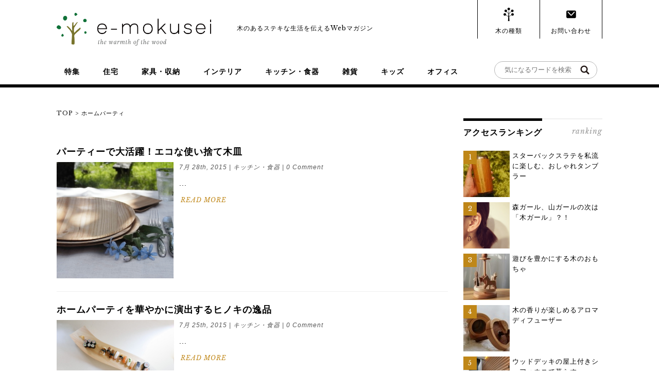

--- FILE ---
content_type: text/html; charset=UTF-8
request_url: http://e-mokusei.net/tag/%E3%83%9B%E3%83%BC%E3%83%A0%E3%83%91%E3%83%BC%E3%83%86%E3%82%A3
body_size: 10167
content:
<!DOCTYPE html>
<html lang="en">
<head>
	<meta charset="utf-8" />
	<title>ホームパーティ &laquo;  e-mokusei ［e-木製］| 木のある生活　～木製食器・木製家具・木製インテリア情報～</title> 
	
<!-- All in One SEO Pack 2.2.7 by Michael Torbert of Semper Fi Web Design[-1,-1] -->
<meta name="robots" content="noindex,follow" />
<link rel='next' href='http://e-mokusei.net/tag/%E3%83%9B%E3%83%BC%E3%83%A0%E3%83%91%E3%83%BC%E3%83%86%E3%82%A3/page/2' />

<link rel="canonical" href="http://e-mokusei.net/tag/%e3%83%9b%e3%83%bc%e3%83%a0%e3%83%91%e3%83%bc%e3%83%86%e3%82%a3" />
			<script>
			(function(i,s,o,g,r,a,m){i['GoogleAnalyticsObject']=r;i[r]=i[r]||function(){
			(i[r].q=i[r].q||[]).push(arguments)},i[r].l=1*new Date();a=s.createElement(o),
			m=s.getElementsByTagName(o)[0];a.async=1;a.src=g;m.parentNode.insertBefore(a,m)
			})(window,document,'script','//www.google-analytics.com/analytics.js','ga');

			ga('create', 'UA-60490452-1', 'auto');
			
			ga('send', 'pageview');
			</script>
<!-- /all in one seo pack -->
<link rel="alternate" type="application/rss+xml" title="e-mokusei ［e-木製］| 木のある生活　～木製食器・木製家具・木製インテリア情報～ &raquo; ホームパーティ タグのフィード" href="http://e-mokusei.net/tag/%e3%83%9b%e3%83%bc%e3%83%a0%e3%83%91%e3%83%bc%e3%83%86%e3%82%a3/feed" />
		<script type="text/javascript">
			window._wpemojiSettings = {"baseUrl":"http:\/\/s.w.org\/images\/core\/emoji\/72x72\/","ext":".png","source":{"concatemoji":"http:\/\/e-mokusei.net\/wp-includes\/js\/wp-emoji-release.min.js?ver=4.2.38"}};
			!function(e,n,t){var a;function o(e){var t=n.createElement("canvas"),a=t.getContext&&t.getContext("2d");return!(!a||!a.fillText)&&(a.textBaseline="top",a.font="600 32px Arial","flag"===e?(a.fillText(String.fromCharCode(55356,56812,55356,56807),0,0),3e3<t.toDataURL().length):(a.fillText(String.fromCharCode(55357,56835),0,0),0!==a.getImageData(16,16,1,1).data[0]))}function i(e){var t=n.createElement("script");t.src=e,t.type="text/javascript",n.getElementsByTagName("head")[0].appendChild(t)}t.supports={simple:o("simple"),flag:o("flag")},t.DOMReady=!1,t.readyCallback=function(){t.DOMReady=!0},t.supports.simple&&t.supports.flag||(a=function(){t.readyCallback()},n.addEventListener?(n.addEventListener("DOMContentLoaded",a,!1),e.addEventListener("load",a,!1)):(e.attachEvent("onload",a),n.attachEvent("onreadystatechange",function(){"complete"===n.readyState&&t.readyCallback()})),(a=t.source||{}).concatemoji?i(a.concatemoji):a.wpemoji&&a.twemoji&&(i(a.twemoji),i(a.wpemoji)))}(window,document,window._wpemojiSettings);
		</script>
		<style type="text/css">
img.wp-smiley,
img.emoji {
	display: inline !important;
	border: none !important;
	box-shadow: none !important;
	height: 1em !important;
	width: 1em !important;
	margin: 0 .07em !important;
	vertical-align: -0.1em !important;
	background: none !important;
	padding: 0 !important;
}
</style>
	  <style type="text/css">
	  .wp-pagenavi{float:left !important; }

	  .wp-pagenavi a,.wp-pagenavi a:link,.wp-pagenavi a:visited,.wp-pagenavi a:active,.wp-pagenavi span.extend { background:#FFFFFF !important; border:1px solid #000000 !important; color:#000000 !important; }
	  .wp-pagenavi a:hover,.wp-pagenavi span.current
	  {
		  background:#000000 !important; border:1px solid #000000 !important; color:#FFFFFF !important; 
	  }
	  .wp-pagenavi span.pages { color:#000000 !important; }
	  </style>
	  <link rel='stylesheet' id='child-pages-shortcode-css-css'  href='http://e-mokusei.net/wp-content/plugins/child-pages-shortcode/css/child-pages-shortcode.min.css?ver=1.1.4' type='text/css' media='all' />
<link rel='stylesheet' id='wordpress-popular-posts-css'  href='http://e-mokusei.net/wp-content/plugins/wordpress-popular-posts/style/wpp.css?ver=3.2.2' type='text/css' media='all' />
<link rel='stylesheet' id='wp-pagenavi-style-css'  href='http://e-mokusei.net/wp-content/plugins/wp-pagenavi-style/style/default.css?ver=1.0' type='text/css' media='all' />
<script type='text/javascript' src='http://e-mokusei.net/wp-includes/js/jquery/jquery.js?ver=1.11.2'></script>
<script type='text/javascript' src='http://e-mokusei.net/wp-includes/js/jquery/jquery-migrate.min.js?ver=1.2.1'></script>
<script type='text/javascript' src='http://e-mokusei.net/wp-content/plugins/child-pages-shortcode/js/child-pages-shortcode.min.js?ver=1.1.4'></script>
<link rel="EditURI" type="application/rsd+xml" title="RSD" href="http://e-mokusei.net/xmlrpc.php?rsd" />
<link rel="wlwmanifest" type="application/wlwmanifest+xml" href="http://e-mokusei.net/wp-includes/wlwmanifest.xml" /> 
<meta name="generator" content="WordPress 4.2.38" />
<script type="text/javascript">
	window._wp_rp_static_base_url = 'https://wprp.zemanta.com/static/';
	window._wp_rp_wp_ajax_url = "http://e-mokusei.net/wp-admin/admin-ajax.php";
	window._wp_rp_plugin_version = '3.5.4';
	window._wp_rp_post_id = '1003';
	window._wp_rp_num_rel_posts = '5';
	window._wp_rp_thumbnails = true;
	window._wp_rp_post_title = '%E3%83%91%E3%83%BC%E3%83%86%E3%82%A3%E3%83%BC%E3%81%A7%E5%A4%A7%E6%B4%BB%E8%BA%8D%EF%BC%81%E3%82%A8%E3%82%B3%E3%81%AA%E4%BD%BF%E3%81%84%E6%8D%A8%E3%81%A6%E6%9C%A8%E7%9A%BF';
	window._wp_rp_post_tags = ['%E3%82%A8%E3%82%B3', '%E3%83%9B%E3%83%BC%E3%83%A0%E3%83%91%E3%83%BC%E3%83%86%E3%82%A3', '%E6%9D%89', '%E3%82%AD%E3%83%83%E3%83%81%E3%83%B3%E3%83%BB%E9%A3%9F%E5%99%A8', 'alt', 'a', 'aa'];
	window._wp_rp_promoted_content = true;
</script>
<script type="text/javascript" src="https://wprp.zemanta.com/static/js/loader.js?version=3.5.4" async></script>
<style type="text/css">
.related_post_title {
 font-weight:bold; margin-top:50px;padding-bottom:10px;border-bottom:3px solid #000;background-color:#FFF;
}
ul.related_post {
margin:20px 0; padding:0;
}
ul.related_post li {
clear:both;
list-style:none;
margin:0;
}
ul.related_post li a {
color:#000 !important;
font-weight:bold;
margin-bottom:20px;
}
ul.related_post li a:hover {
font-weight:bold;
color:#999;
}
ul.related_post li small {
font-size:13px;font-size:1.3rem;
}
ul.related_post li img {
width:90px;height;90px;
float:left;
margin:0 10px 20px 0;}


ul.related_post li  small:before {
  content: "\A";
  white-space: pre;
}

@media only screen and (min-width: 641px) {
ul.related_post li {
border-bottom:none;
padding:none;
}
ul.related_post li :first-child {
border-bottom:none;
padding-bottom:none;
}
ul.related_post li :last-child {
border-bottom:none;
padding-bottom:none;
}

}
@media only screen and (max-width: 640px) { 
ul.related_post li img {
 width:25%;
margin:0 10px 5px 0;}
}
ul.related_post li {
padding:10px 0;
/*border-bottom:1px solid #999;*/
}
ul.related_post li :first-child {
padding-top:none;
}
ul.related_post li :last-child {
border-bottom:none;
padding-bottom:none;
}
}</style>
	<style type="text/css">
	 .wp-pagenavi
	{
		font-size:12px !important;
	}
	</style>
	<!-- BEGIN: WP Social Bookmarking Light -->
<script>(function(d, s, id) {
  var js, fjs = d.getElementsByTagName(s)[0];
  if (d.getElementById(id)) return;
  js = d.createElement(s); js.id = id;
  js.src = "//connect.facebook.net/ja_JP/sdk.js#xfbml=1&version=v2.0";
  fjs.parentNode.insertBefore(js, fjs);
}(document, 'script', 'facebook-jssdk'));</script>   
<style type="text/css">
.wp_social_bookmarking_light{
    border: 0 !important;
    padding: 10px 0 20px 0 !important;
    margin: 0 !important;
}
.wp_social_bookmarking_light div{
    float: left !important;
    border: 0 !important;
    padding: 0 !important;
    margin: 0 5px 0px 0 !important;
    min-height: 30px !important;
    line-height: 18px !important;
    text-indent: 0 !important;
}
.wp_social_bookmarking_light img{
    border: 0 !important;
    padding: 0;
    margin: 0;
    vertical-align: top !important;
}
.wp_social_bookmarking_light_clear{
    clear: both !important;
}
#fb-root{
    display: none;
}
.wsbl_twitter{
    width: 100px;
}
.wsbl_facebook_like iframe{
    max-width: none !important;
}</style>
<!-- END: WP Social Bookmarking Light -->

<!-- ↓スマートフォン以外のviewport -->
<meta content="width=1060" name="viewport">
<!-- ↑スマートフォン以外のviewport -->

	<!--[if lt IE 9]>
	<script src="http://css3-mediaqueries-js.googlecode.com/svn/trunk/css3-mediaqueries.js"></script>
	<![endif]-->              		
	<link rel="stylesheet" href="http://e-mokusei.net/wp-content/themes/PhotoSwipeRes/style.css" type="text/css" media="screen" title="no title" charset="utf-8"/>
	<!--[if IE]>
		<script src="http://html5shiv.googlecode.com/svn/trunk/html5.js"></script>
	<![endif]-->
	<!-- Important Owl stylesheet -->
	<link rel="stylesheet" href="http://e-mokusei.net/wp-content/themes/PhotoSwipeRes/css/owl.carousel.css">
	<!-- Default Theme -->
	<link rel="stylesheet" href="http://e-mokusei.net/wp-content/themes/PhotoSwipeRes/css/owl.theme.css">
	<link rel="stylesheet" href="http://e-mokusei.net/wp-content/themes/PhotoSwipeRes/css/mobile.css" type="text/css" media="screen" title="no title" charset="utf-8"/>
	<link rel="stylesheet" href="http://e-mokusei.net/wp-content/themes/PhotoSwipeRes/css/slicknav.css" />
	<script src="http://e-mokusei.net/wp-content/themes/PhotoSwipeRes/js/jquery.js"></script>
<!--	<script src="http://cdnjs.cloudflare.com/ajax/libs/modernizr/2.6.2/modernizr.min.js"></script>-->
	<script src="http://e-mokusei.net/wp-content/themes/PhotoSwipeRes/js/unslider.js"></script>
	<script src="http://e-mokusei.net/wp-content/themes/PhotoSwipeRes/js/jquery.carouFredSel-6.2.1-packed.js"></script>
<!--	<script src="http://e-mokusei.net/wp-content/themes/PhotoSwipeRes/js/jquery.infinitescroll.js"></script>-->
	<script src="http://e-mokusei.net/wp-content/themes/PhotoSwipeRes/js/jquery.slicknav.js"></script>
	<script src="http://e-mokusei.net/wp-content/themes/PhotoSwipeRes/js/owl.carousel.js"></script>
	
	<script src="http://e-mokusei.net/wp-content/themes/PhotoSwipeRes/js/jquery.easing.1.3.min.js" type="text/javascript"></script>
	<script src="http://e-mokusei.net/wp-content/themes/PhotoSwipeRes/js/jquery.touchSwipe.min.js" type="text/javascript"></script>
	<script src="http://e-mokusei.net/wp-content/themes/PhotoSwipeRes/js/jquery.imagesloaded.min.js" type="text/javascript"></script>
	<script src="http://e-mokusei.net/wp-content/themes/PhotoSwipeRes/js/jquery.scrollTo-1.4.3.1-min.js" type="text/javascript"></script>
	<script src="http://e-mokusei.net/wp-content/themes/PhotoSwipeRes/js/spin.min.js" type="text/javascript"></script>
	<script src="http://e-mokusei.net/wp-content/themes/PhotoSwipeRes/js/portfolio.js" type="text/javascript"></script>	
	
	<script src="http://e-mokusei.net/wp-content/themes/PhotoSwipeRes/js/scripts.js"></script>
	<script src="http://e-mokusei.net/wp-content/themes/PhotoSwipeRes/js/jquery.pageslide.min.js"></script>
	<script src="http://e-mokusei.net/wp-content/themes/PhotoSwipeRes/js/jquery.biggerlink.min.js"></script>
<script type="text/javascript">  
    $(function(){  
        $('#hnavi li').biggerlink();  
    });  
</script> 
		
	<style type="text/css">
	body {
			
		
	}
	</style>	
	<link href='http://fonts.googleapis.com/css?family=Libre+Baskerville:400,700,400italic' rel='stylesheet' type='text/css'>
<script type="text/javascript">  	
$(function(){
    var box    = $("#navi");
    var boxTop = box.offset().top;
    $(window).scroll(function () {
        if($(window).scrollTop() >= boxTop) {
            box.addClass("fixed");
			$("body").css("margin-top","80px");
        } else {
            box.removeClass("fixed");
			$("body").css("margin-top","0px");
        }
    });
});
</script>
<link rel="apple-touch-icon" href="http://e-mokusei.net/img/webclip.png">
<link rel="shortcut icon" href="http://e-mokusei.net/img/favicon.ico">

</head>
<body class="archive tag tag-62">
<header>

  <div class="spnavi"><a href="#modal" class="second open"><span><img src="/img/bars.svg" width="20"></span></a></div>
  <div id="modal">

    <p class="close"><a href="javascript:$.pageslide.close()"><img src="/img/close.svg"></a></p>
			<ul>
				<li><a href="/category/feature">特集</a>
					<ul>
						<li><a href="/category/feature/new_trend">トレンド</a></li>
						<li><a href="/category/feature/culture">カルチャー</a></li>
						<li><a href="/category/feature/outing">お出かけ</a></li>
						<li><a href="/category/feature/diy">DIY</a></li>
						<li><a href="/category/feature/gift">ギフト</a></li>
						<li><a href="/category/feature/event">イベント</a></li>
						<li><a href="/category/feature/professional">匠インタビュー</a></li>
					</ul>
				</li>
				<li><a href="/category/house">住宅</a></li>
				<li><a href="/category/furniture">家具・収納</a></li>
				<li><a href="/category/interior">インテリア</a></li>
				<li><a href="/category/kitchen">キッチン・食器</a></li>
				<li><a href="/category/goods">雑貨</a></li>
				<li><a href="/category/kids">キッズ</a></li>
				<li><a href="/category/office">オフィス</a></li>
			</ul>
<br>
    <!-- <span class="close2"><a href="javascript:$.pageslide.close()"><img src="/img/close.svg"></a></span> -->
  </div>
  <!--/modal--> 
<div id="header">

	<div class="container">
	<div id="hnavi" class="clearfix">
					<a href="http://e-mokusei.net"><img src="/img/logo.png" class="logo" alt="e-mokusei　the warmth of the wood" /></a>
							
		<p class="catch">木のあるステキな生活を伝えるWebマガジン</p>
		<div class="h_menu"><ul><li class="tree"><span><a href="/woods-type">木の種類</a></span></li><li class="contact"><span><a href="/contact">お問い合わせ</a></span></li></ul>
	</div>
	<!-- //hanvi -->
	</div>
	<!-- //container -->
	</div>
	<!-- //header -->
<nav>
<div id="navi">
	<div class="container">
	<!-- gnavi// -->
		<div id="gnavi" class="clearfix">
		<div class="header_search">
			<form role="search" method="get" id="searchform" action="http://e-mokusei.net/">
			<input type="text" placeholder=" 気になるワードを検索" name="s" />
			<input type="image" src="/img/icon_search.png" width="18" heigt="18" class="header_search_icon" />
			</form>
		</div><!--//header_search-->
		
		<div class="header_menu">
			<ul>
				<li><a href="/category/feature">特集</a>
					<ul>
						<li><a href="/category/feature/new_trend">トレンド</a></li>
						<li><a href="/category/feature/culture">カルチャー</a></li>
						<li><a href="/category/feature/outing">お出かけ</a></li>
						<li><a href="/category/feature/diy">DIY</a></li>
						<li><a href="/category/feature/gift">ギフト</a></li>
						<li><a href="/category/feature/event">イベント</a></li>
						<li><a href="/category/feature/professional">匠インタビュー</a></li>
					</ul>
				</li>
				<li><a href="/category/house">住宅</a></li>
				<li><a href="/category/furniture">家具・収納</a></li>
				<li><a href="/category/interior">インテリア</a></li>
				<li><a href="/category/kitchen">キッチン・食器</a></li>
				<li><a href="/category/goods">雑貨</a></li>
				<li><a href="/category/kids">キッズ</a></li>
				<li><a href="/category/office">オフィス</a></li>
			</ul>
			<!-- <ul id="main_header_menu" class="menu"><li id="menu-item-172" class="menu-item menu-item-type-taxonomy menu-item-object-category menu-item-172"><a href="http://e-mokusei.net/category/feature">特集</a></li>
<li id="menu-item-173" class="menu-item menu-item-type-taxonomy menu-item-object-category menu-item-173"><a href="http://e-mokusei.net/category/house">住宅</a></li>
<li id="menu-item-203" class="menu-item menu-item-type-taxonomy menu-item-object-category menu-item-203"><a href="http://e-mokusei.net/category/furniture">家具・収納</a></li>
<li id="menu-item-174" class="menu-item menu-item-type-taxonomy menu-item-object-category menu-item-174"><a href="http://e-mokusei.net/category/interior">インテリア</a></li>
<li id="menu-item-175" class="menu-item menu-item-type-taxonomy menu-item-object-category menu-item-175"><a href="http://e-mokusei.net/category/kitchen">キッチン・食器</a></li>
<li id="menu-item-176" class="menu-item menu-item-type-taxonomy menu-item-object-category menu-item-176"><a href="http://e-mokusei.net/category/goods">雑貨</a></li>
<li id="menu-item-177" class="menu-item menu-item-type-taxonomy menu-item-object-category menu-item-177"><a href="http://e-mokusei.net/category/kids">キッズ</a></li>
<li id="menu-item-178" class="menu-item menu-item-type-taxonomy menu-item-object-category menu-item-178"><a href="http://e-mokusei.net/category/office">オフィス</a></li>
</ul> -->
		</div><!--//header_menu-->		
		</div><!-- //gnavi -->
		</div><!-- //container -->
		<div class="clear"></div>
</div>
</nav>
<!--//navi-->	
<div id="content">
</div>
	<div class="container">
		<div class="breadcrumbs">
    <!-- Breadcrumb NavXT 5.2.2 -->
<span typeof="v:Breadcrumb"><a rel="v:url" property="v:title" title="Go to e-mokusei ［e-木製］| 木のある生活　～木製食器・木製家具・木製インテリア情報～." href="http://e-mokusei.net" class="home">TOP</a></span> &gt; <span typeof="v:Breadcrumb"><span property="v:title">ホームパーティ</span></span></div>					
		<div class="left_cont">

 
			<div id="posts_cont">
				  
					
					<div class="home_blog_box clearfix">	
						<h3><a href="http://e-mokusei.net/1003">パーティーで大活躍！エコな使い捨て木皿</a></h3>
													<a href="http://e-mokusei.net/1003"><img width="486" height="482" src="http://e-mokusei.net/wp-content/uploads/2015/07/f5f423454951b46eb45311d6b3608fbf.png" class="attachment-blogg-home-image wp-post-image" alt="スクリーンショット 2015-07-24 13.36.15" /></a>
												
						<div class="home_blog_meta">7月 28th, 2015 | <a href="http://e-mokusei.net/category/kitchen" rel="category tag">キッチン・食器</a> | 0 Comment</div>
						<p>...</p>					
						<p><a href="http://e-mokusei.net/1003" class="home_blog_more">READ MORE</a></p>
					</div> <!-- //home_blog_box -->		
													  
					
					<div class="home_blog_box clearfix">	
						<h3><a href="http://e-mokusei.net/970">ホームパーティを華やかに演出するヒノキの逸品</a></h3>
													<a href="http://e-mokusei.net/970"><img width="1000" height="667" src="http://e-mokusei.net/wp-content/uploads/2015/07/sushi1.jpg" class="attachment-blogg-home-image wp-post-image" alt="sushi1" /></a>
												
						<div class="home_blog_meta">7月 25th, 2015 | <a href="http://e-mokusei.net/category/kitchen" rel="category tag">キッチン・食器</a> | 0 Comment</div>
						<p>...</p>					
						<p><a href="http://e-mokusei.net/970" class="home_blog_more">READ MORE</a></p>
					</div> <!-- //home_blog_box -->		
													  
					
					<div class="home_blog_box clearfix">	
						<h3><a href="http://e-mokusei.net/280">ママ友にも自慢したくなるおしゃれキッチン用品</a></h3>
													<a href="http://e-mokusei.net/280"><img width="353" height="332" src="http://e-mokusei.net/wp-content/uploads/2015/06/a545ee370260e47cbc2106e42155d07f.png" class="attachment-blogg-home-image wp-post-image" alt="ママ友キッチン５" /></a>
												
						<div class="home_blog_meta">6月 10th, 2015 | <a href="http://e-mokusei.net/category/kitchen" rel="category tag">キッチン・食器</a> | 0 Comment</div>
						<p>...</p>					
						<p><a href="http://e-mokusei.net/280" class="home_blog_more">READ MORE</a></p>
					</div> <!-- //home_blog_box -->		
																	
			</div> <!--//posts_cont -->
			
<!-- pager -->
<!-- /pager	 -->
			
		</div> <!-- //left_cont -->
					<div id="sidebar">
			
				<div class="side_box">			<div class="textwidget"><h3 class="side_ttl"><span class="stj">アクセスランキング</span><span class="ste">ranking</span></h3>
<div class="clear"></div></div>
		</div>
<!-- WordPress Popular Posts Plugin v3.2.2 [W] [monthly] [views] [custom] [CAT] -->
<div class="side_box">

<ul class="wpp-list">
<li><a href="http://e-mokusei.net/309" title="スターバックスラテを私流に楽しむ、おしゃれタンブラー" target="_self"><img src="http://e-mokusei.net/wp-content/uploads/wordpress-popular-posts/309-featured-90x90.jpg" width=90 height=90 title="スターバックスラテを私流に楽しむ、おしゃれタンブラー" alt="スターバックスラテを私流に楽しむ、おしゃれタンブラー" class="wpp-thumbnail wpp_cached_thumb wpp_featured" /></a> <a href="http://e-mokusei.net/309" title="スターバックスラテを私流に楽しむ、おしゃれタンブラー" class="wpp-post-title" target="_self">スターバックスラテを私流に楽しむ、おしゃれタンブラー</a> </li>
<li><a href="http://e-mokusei.net/362" title="森ガール、山ガールの次は「木ガール」？！" target="_self"><img src="http://e-mokusei.net/wp-content/uploads/wordpress-popular-posts/362-featured-90x90.png" width=90 height=90 title="森ガール、山ガールの次は「木ガール」？！" alt="森ガール、山ガールの次は「木ガール」？！" class="wpp-thumbnail wpp_cached_thumb wpp_featured" /></a> <a href="http://e-mokusei.net/362" title="森ガール、山ガールの次は「木ガール」？！" class="wpp-post-title" target="_self">森ガール、山ガールの次は「木ガール」？！</a> </li>
<li><a href="http://e-mokusei.net/1068" title="遊びを豊かにする木のおもちゃ" target="_self"><img src="http://e-mokusei.net/wp-content/uploads/wordpress-popular-posts/1068-featured-90x90.jpg" width=90 height=90 title="遊びを豊かにする木のおもちゃ" alt="遊びを豊かにする木のおもちゃ" class="wpp-thumbnail wpp_cached_thumb wpp_featured" /></a> <a href="http://e-mokusei.net/1068" title="遊びを豊かにする木のおもちゃ" class="wpp-post-title" target="_self">遊びを豊かにする木のおもちゃ</a> </li>
<li><a href="http://e-mokusei.net/877" title="木の香りが楽しめるアロマディフューザー" target="_self"><img src="http://e-mokusei.net/wp-content/uploads/wordpress-popular-posts/877-featured-90x90.jpg" width=90 height=90 title="木の香りが楽しめるアロマディフューザー" alt="木の香りが楽しめるアロマディフューザー" class="wpp-thumbnail wpp_cached_thumb wpp_featured" /></a> <a href="http://e-mokusei.net/877" title="木の香りが楽しめるアロマディフューザー" class="wpp-post-title" target="_self">木の香りが楽しめるアロマディフューザー</a> </li>
<li><a href="http://e-mokusei.net/245" title="ウッドデッキの屋上付きシェアハウスで暮らす" target="_self"><img src="http://e-mokusei.net/wp-content/uploads/wordpress-popular-posts/245-featured-90x90.jpg" width=90 height=90 title="ウッドデッキの屋上付きシェアハウスで暮らす" alt="ウッドデッキの屋上付きシェアハウスで暮らす" class="wpp-thumbnail wpp_cached_thumb wpp_featured" /></a> <a href="http://e-mokusei.net/245" title="ウッドデッキの屋上付きシェアハウスで暮らす" class="wpp-post-title" target="_self">ウッドデッキの屋上付きシェアハウスで暮らす</a> </li>

</ul><div class="clear"></div>
</div>
<!-- End WordPress Popular Posts Plugin v3.2.2 -->
<div class="side_box">			<div class="textwidget"><div class="clear"></div>
<h3 class="side_ttl"><span class="stj">人気のタグ</span><span class="ste">keywords</span></h3>
<div class="clear"></div></div>
		</div><div class="side_box">
<!-- Generated by Simple Tags 2.4 - http://wordpress.org/extend/plugins/simple-tags -->
	<div class="st-tag-cloud">
	<a href="http://e-mokusei.net/tag/%e3%81%b6%e3%81%aa" id="tag-link-82" class="st-tags t1" title="1 topics" rel="tag" style="font-size:11px; ">ぶな</a>
<a href="http://e-mokusei.net/tag/%e3%83%93%e3%82%b8%e3%83%8d%e3%82%b9" id="tag-link-64" class="st-tags t6" title="6 topics" rel="tag" style="font-size:11px; ">ビジネス</a>
<a href="http://e-mokusei.net/tag/%e6%a5%a0%e6%9c%a8" id="tag-link-73" class="st-tags t1" title="1 topics" rel="tag" style="font-size:11px; ">楠木</a>
<a href="http://e-mokusei.net/tag/%e3%82%a6%e3%82%a9%e3%83%bc%e3%83%ab%e3%83%8a%e3%83%83%e3%83%88" id="tag-link-61" class="st-tags t1" title="1 topics" rel="tag" style="font-size:11px; ">ウォールナット</a>
<a href="http://e-mokusei.net/tag/%e6%96%87%e6%88%bf%e5%85%b7" id="tag-link-59" class="st-tags t1" title="1 topics" rel="tag" style="font-size:11px; ">文房具</a>
<a href="http://e-mokusei.net/tag/%e3%83%92%e3%83%8e%e3%82%ad" id="tag-link-72" class="st-tags t3" title="3 topics" rel="tag" style="font-size:11px; ">ヒノキ</a>
<a href="http://e-mokusei.net/tag/%e9%a3%9f%e5%8d%93" id="tag-link-43" class="st-tags t6" title="6 topics" rel="tag" style="font-size:11px; ">食卓</a>
<a href="http://e-mokusei.net/tag/%e3%81%93%e3%81%a9%e3%82%82" id="tag-link-67" class="st-tags t4" title="4 topics" rel="tag" style="font-size:11px; ">こども</a>
<a href="http://e-mokusei.net/tag/%e3%82%a6%e3%82%a7%e3%83%87%e3%82%a3%e3%83%b3%e3%82%b0" id="tag-link-65" class="st-tags t1" title="1 topics" rel="tag" style="font-size:11px; ">ウェディング</a>
<a href="http://e-mokusei.net/tag/%e3%82%a6%e3%82%a9%e3%83%ab%e3%83%8a%e3%83%83%e3%83%88" id="tag-link-46" class="st-tags t4" title="4 topics" rel="tag" style="font-size:11px; ">ウォルナット</a>
<a href="http://e-mokusei.net/tag/%e5%87%ba%e7%94%a3%e7%a5%9d%e3%81%84" id="tag-link-35" class="st-tags t1" title="1 topics" rel="tag" style="font-size:11px; ">出産祝い</a>
<a href="http://e-mokusei.net/tag/%e3%81%8a%e3%81%97%e3%82%83%e3%82%8c%e3%80%80" id="tag-link-68" class="st-tags t1" title="1 topics" rel="tag" style="font-size:11px; ">おしゃれ　</a>
<a href="http://e-mokusei.net/tag/%e3%81%b2%e3%81%ae%e3%81%8d" id="tag-link-79" class="st-tags t1" title="1 topics" rel="tag" style="font-size:11px; ">ひのき</a>
<a href="http://e-mokusei.net/tag/%e5%ae%b6%e3%82%ab%e3%83%95%e3%82%a7" id="tag-link-45" class="st-tags t1" title="1 topics" rel="tag" style="font-size:11px; ">家カフェ</a>
<a href="http://e-mokusei.net/tag/%e5%a5%b3%e5%ad%90%e5%8a%9b" id="tag-link-69" class="st-tags t1" title="1 topics" rel="tag" style="font-size:11px; ">女子力</a>
<a href="http://e-mokusei.net/tag/%e6%a1%9c" id="tag-link-80" class="st-tags t1" title="1 topics" rel="tag" style="font-size:11px; ">桜</a>
<a href="http://e-mokusei.net/tag/%e3%83%87%e3%82%b6%e3%83%bc%e3%83%88" id="tag-link-47" class="st-tags t1" title="1 topics" rel="tag" style="font-size:11px; ">デザート</a>
<a href="http://e-mokusei.net/tag/%e3%83%aa%e3%83%93%e3%83%b3%e3%82%b0" id="tag-link-23" class="st-tags t1" title="1 topics" rel="tag" style="font-size:11px; ">リビング</a>
<a href="http://e-mokusei.net/tag/%e7%99%92%e3%81%97" id="tag-link-70" class="st-tags t1" title="1 topics" rel="tag" style="font-size:11px; ">癒し</a>
<a href="http://e-mokusei.net/tag/%e5%92%8c%e3%83%86%e3%82%a4%e3%82%b9%e3%83%88" id="tag-link-53" class="st-tags t9" title="9 topics" rel="tag" style="font-size:11px; ">和テイスト</a>
<a href="http://e-mokusei.net/tag/%e3%81%8a%e3%81%97%e3%82%83%e3%82%8c" id="tag-link-51" class="st-tags t10" title="10 topics" rel="tag" style="font-size:11px; ">おしゃれ</a>
<a href="http://e-mokusei.net/tag/%e3%82%ae%e3%83%95%e3%83%88" id="tag-link-36" class="st-tags t3" title="3 topics" rel="tag" style="font-size:11px; ">ギフト</a>
<a href="http://e-mokusei.net/tag/%e3%83%95%e3%82%a1%e3%83%83%e3%82%b7%e3%83%a7%e3%83%b3" id="tag-link-55" class="st-tags t3" title="3 topics" rel="tag" style="font-size:11px; ">ファッション</a>
<a href="http://e-mokusei.net/tag/%e3%82%a2%e3%82%af%e3%82%bb%e3%82%b5%e3%83%aa%e3%83%bc" id="tag-link-56" class="st-tags t2" title="2 topics" rel="tag" style="font-size:11px; ">アクセサリー</a>
<a href="http://e-mokusei.net/tag/%e6%9d%89" id="tag-link-76" class="st-tags t4" title="4 topics" rel="tag" style="font-size:11px; ">杉</a>
<a href="http://e-mokusei.net/tag/%e3%83%9b%e3%83%bc%e3%83%a0%e3%83%91%e3%83%bc%e3%83%86%e3%82%a3" id="tag-link-62" class="st-tags t3" title="3 topics" rel="tag" style="font-size:11px; ">ホームパーティ</a>
<a href="http://e-mokusei.net/tag/%e3%83%95%e3%82%a1%e3%83%83%e3%82%b7%e3%83%a7%e3%83%b3%e3%82%b0%e3%83%83%e3%82%ba" id="tag-link-78" class="st-tags t1" title="1 topics" rel="tag" style="font-size:11px; ">ファッショングッズ</a>
<a href="http://e-mokusei.net/tag/%e3%82%aa%e3%83%bc%e3%83%89%e3%83%96%e3%83%ab" id="tag-link-50" class="st-tags t1" title="1 topics" rel="tag" style="font-size:11px; ">オードブル</a>
<a href="http://e-mokusei.net/tag/%e4%bd%8f%e3%81%be%e3%81%84" id="tag-link-66" class="st-tags t1" title="1 topics" rel="tag" style="font-size:11px; ">住まい</a>
<a href="http://e-mokusei.net/tag/%e7%88%b6%e3%81%ae%e6%97%a5" id="tag-link-60" class="st-tags t1" title="1 topics" rel="tag" style="font-size:11px; ">父の日</a>
<a href="http://e-mokusei.net/tag/%e6%9d%be" id="tag-link-74" class="st-tags t1" title="1 topics" rel="tag" style="font-size:11px; ">松</a>
<a href="http://e-mokusei.net/tag/%e3%81%8a%e3%82%82%e3%81%a1%e3%82%83" id="tag-link-34" class="st-tags t4" title="4 topics" rel="tag" style="font-size:11px; ">おもちゃ</a>
<a href="http://e-mokusei.net/tag/%e3%82%a8%e3%82%b3" id="tag-link-75" class="st-tags t2" title="2 topics" rel="tag" style="font-size:11px; ">エコ</a>
<a href="http://e-mokusei.net/tag/%e8%80%81%e8%88%97" id="tag-link-54" class="st-tags t4" title="4 topics" rel="tag" style="font-size:11px; ">老舗</a>
<a href="http://e-mokusei.net/tag/%e3%82%a2%e3%82%a6%e3%83%88%e3%83%89%e3%82%a2" id="tag-link-49" class="st-tags t1" title="1 topics" rel="tag" style="font-size:11px; ">アウトドア</a>
<a href="http://e-mokusei.net/tag/%e3%81%91%e3%82%84%e3%81%8d" id="tag-link-81" class="st-tags t1" title="1 topics" rel="tag" style="font-size:11px; ">けやき</a>
<a href="http://e-mokusei.net/tag/%e3%83%91%e3%82%b9%e3%82%bf" id="tag-link-48" class="st-tags t1" title="1 topics" rel="tag" style="font-size:11px; ">パスタ</a></div>

</div>			
			</div><!--//sidebar-->		<div class="clear"></div>							
	</div> <!-- //container -->
</div><!--//content-->


<!-- <script type="text/javascript">
$(document).ready(
function($){
var curPage = 1;
var pagesNum = $("#max_pages_id").html();   // Number of pages	
if(pagesNum == 1)
	$('.load_more_text a').css('display','none');	
  $('#posts_cont').infinitescroll({
 
    navSelector  : "div.load_more_text",            
		   // selector for the paged navigation (it will be hidden)
    nextSelector : "div.load_more_text a:first",    
		   // selector for the NEXT link (to page 2)
    itemSelector : "#posts_cont .home_blog_box",
		   // selector for all items you'll retrieve
	behavior: "twitter",
    maxPage:   },function(arrayOfNewElems){
  
  $('#posts_cont').append('<div class="clear"></div>');
  
      //$('.home_post_cont img').hover_caption();
      $('.load_more_text a').css('visibility','visible');
            curPage++;
//            alert(curPage + '**' + pagesNum);
            if(curPage == pagesNum) {
                //$(window).unbind('.infscr');
                $('.load_more_text a').css('display','none');
            } else {}  		      
 
     // optional callback when new content is successfully loaded in.
 
     // keyword `this` will refer to the new DOM content that was just added.
     // as of 1.5, `this` matches the element you called the plugin on (e.g. #content)
     //                   all the new elements that were found are passed in as an array
 
  });  
}  
);
</script>	-->
<a href="#" id="page-top"></a>
<footer id="footer" class="clearfix">
	<div class="container">
<aside>
<ul id="footer1"><li id="nav_menu-3" class="widget widget_nav_menu"><div class="menu-%e3%83%95%e3%83%83%e3%82%bf%e3%83%bc%e3%83%a1%e3%83%8b%e3%83%a5%e3%83%bc1-container"><ul id="menu-%e3%83%95%e3%83%83%e3%82%bf%e3%83%bc%e3%83%a1%e3%83%8b%e3%83%a5%e3%83%bc1" class="menu"><li id="menu-item-770" class="menu-item menu-item-type-taxonomy menu-item-object-category menu-item-has-children menu-item-770"><a href="http://e-mokusei.net/category/feature">特集</a>
<ul class="sub-menu">
	<li id="menu-item-772" class="menu-item menu-item-type-taxonomy menu-item-object-category menu-item-772"><a href="http://e-mokusei.net/category/feature/diy">DIY</a></li>
	<li id="menu-item-773" class="menu-item menu-item-type-taxonomy menu-item-object-category menu-item-773"><a href="http://e-mokusei.net/category/feature/outing">おでかけ</a></li>
	<li id="menu-item-774" class="menu-item menu-item-type-taxonomy menu-item-object-category menu-item-774"><a href="http://e-mokusei.net/category/feature/event">イベント</a></li>
	<li id="menu-item-775" class="menu-item menu-item-type-taxonomy menu-item-object-category menu-item-775"><a href="http://e-mokusei.net/category/feature/culture">カルチャー</a></li>
	<li id="menu-item-776" class="menu-item menu-item-type-taxonomy menu-item-object-category menu-item-776"><a href="http://e-mokusei.net/category/feature/gift">ギフト</a></li>
	<li id="menu-item-777" class="menu-item menu-item-type-taxonomy menu-item-object-category menu-item-777"><a href="http://e-mokusei.net/category/feature/new_trend">トレンド</a></li>
	<li id="menu-item-778" class="menu-item menu-item-type-taxonomy menu-item-object-category menu-item-778"><a href="http://e-mokusei.net/category/feature/professional">匠インタビュー</a></li>
</ul>
</li>
</ul></div></li>
</ul>
<ul id="footer2"><li id="nav_menu-4" class="widget widget_nav_menu"><div class="menu-%e3%83%95%e3%83%83%e3%82%bf%e3%83%bc%e3%83%a1%e3%83%8b%e3%83%a5%e3%83%bc2-container"><ul id="menu-%e3%83%95%e3%83%83%e3%82%bf%e3%83%bc%e3%83%a1%e3%83%8b%e3%83%a5%e3%83%bc2" class="menu"><li id="menu-item-765" class="menu-item menu-item-type-taxonomy menu-item-object-category menu-item-765"><a href="http://e-mokusei.net/category/house">住宅</a></li>
<li id="menu-item-767" class="menu-item menu-item-type-taxonomy menu-item-object-category menu-item-767"><a href="http://e-mokusei.net/category/furniture">家具・収納</a></li>
<li id="menu-item-766" class="menu-item menu-item-type-taxonomy menu-item-object-category menu-item-766"><a href="http://e-mokusei.net/category/interior">インテリア</a></li>
<li id="menu-item-769" class="menu-item menu-item-type-taxonomy menu-item-object-category menu-item-769"><a href="http://e-mokusei.net/category/kitchen">キッチン・食器</a></li>
<li id="menu-item-763" class="menu-item menu-item-type-taxonomy menu-item-object-category menu-item-763"><a href="http://e-mokusei.net/category/goods">雑貨</a></li>
<li id="menu-item-768" class="menu-item menu-item-type-taxonomy menu-item-object-category menu-item-768"><a href="http://e-mokusei.net/category/kids">キッズ</a></li>
<li id="menu-item-764" class="menu-item menu-item-type-taxonomy menu-item-object-category menu-item-764"><a href="http://e-mokusei.net/category/office">オフィス</a></li>
</ul></div></li>
</ul>
<ul id="footer3"><li id="nav_menu-2" class="widget widget_nav_menu"><div class="menu-%e3%83%95%e3%83%83%e3%82%bf%e3%83%bc%e3%83%a1%e3%83%8b%e3%83%a5%e3%83%bc3-container"><ul id="menu-%e3%83%95%e3%83%83%e3%82%bf%e3%83%bc%e3%83%a1%e3%83%8b%e3%83%a5%e3%83%bc3" class="menu"><li id="menu-item-761" class="menu-item menu-item-type-post_type menu-item-object-page menu-item-761"><a href="http://e-mokusei.net/woods-type">木の種類</a></li>
</ul></div></li>
</ul>
<ul id="footer4"><li id="nav_menu-5" class="widget widget_nav_menu"><div class="menu-%e3%83%95%e3%83%83%e3%82%bf%e3%83%bc%e3%83%a1%e3%83%8b%e3%83%a5%e3%83%bc4-container"><ul id="menu-%e3%83%95%e3%83%83%e3%82%bf%e3%83%bc%e3%83%a1%e3%83%8b%e3%83%a5%e3%83%bc4" class="menu"><li id="menu-item-760" class="menu-item menu-item-type-post_type menu-item-object-page menu-item-760"><a href="http://e-mokusei.net/company">運営者情報</a></li>
<li id="menu-item-759" class="menu-item menu-item-type-post_type menu-item-object-page menu-item-759"><a href="http://e-mokusei.net/about_post">記事掲載について</a></li>
<li id="menu-item-756" class="menu-item menu-item-type-post_type menu-item-object-page menu-item-756"><a href="http://e-mokusei.net/about_ad">広告掲載について</a></li>
<li id="menu-item-755" class="menu-item menu-item-type-post_type menu-item-object-page menu-item-755"><a href="http://e-mokusei.net/contact">お問い合わせ</a></li>
</ul></div></li>
</ul>
<ul id="footer5">
<a href="http://e-mokusei.net"><img class="logo" alt="e-mokusei　the warmth of the wood" src="/img/logo.png"></a>
<p class="catch">木のあるステキな生活を伝えるWebマガジン</p>
<div class="clear"></div>
<div class="footer_social">
																								<div class="clear"></div>
		</div><!--//header_social-->
</aside>
		<div class="clear"></div>
	</div><!--//container-->
</footer><!--//footer-->
<div class="footer_copyright_cont">
<div class="footer_copyright">
	<div class="container">
		
	
		e-mokusei © O llc  All Rights Reserved.	</div><!--//container-->
</div><!--//footer_copyright-->
</div><!--//footer_copyright_cont-->
<!-- BEGIN: WP Social Bookmarking Light -->
<!-- END: WP Social Bookmarking Light -->

<!-- SlideMenuJs -->
<script type='text/javascript' src='/js/jquery.pageslide.min.js'></script>
<script>
	/* Default pageslide, moves to the right */
	$(".first").pageslide();

	/* Slide to the left, and make it model (you'll have to call $.pageslide.close() to close) */
	$(".second").pageslide({ direction: "left", modal: true });
</script>
<script>
$(function(){
  var pageTop = $("#page-top");
  pageTop.hide();
  pageTop.click(function () {
    $('body, html').animate({ scrollTop: 0 }, 500);
    return false;
  });
  $(window).scroll(function () { 
    if($(this).scrollTop() >= 200) {
      pageTop.fadeIn();
    } else {
      pageTop.fadeOut();
    }
  });
});
</script>


</body>
</html> 		

--- FILE ---
content_type: text/css
request_url: http://e-mokusei.net/wp-content/themes/PhotoSwipeRes/style.css
body_size: 9153
content:
/*
Theme Name: Photo Swipe Responsive Theme
Theme URI: http://www.dessign.net/photoswipetheme
Description: Photo Swipe Responsive Theme for WordPress is stylish, customizable, simple, and readable. Perfect for any creative, illustrator or graphic designer. 
Version: 2.0
Author: Marios Lublinski
Author URI: http://www.dessign.net
Tags: 3 column theme, clean, portfolio
*/
/* =WordPress Core
-------------------------------------------------------------- */
.alignnone {
    margin: 5px 20px 20px 0;
}
.aligncenter,
div.aligncenter {
    display: block;
    margin: 5px auto 5px auto;
}
.alignright {
    float:right;
    margin: 5px 0 20px 20px;
}
.alignleft {
    float: left;
    margin: 5px 20px 20px 0;
}
.aligncenter {
    display: block;
    margin: 5px auto 5px auto;
}
a img.alignright {
    float: right;
    margin: 5px 0 20px 20px;
}
a img.alignnone {
    margin: 5px 20px 20px 0;
}
a img.alignleft {
    float: left;
    margin: 5px 20px 20px 0;
}
a img.aligncenter {
    display: block;
    margin-left: auto;
    margin-right: auto
}

a:hover img {
  opacity: 0.7;
  filter: alpha(opacity=70);
  -ms-filter: "alpha(opacity=70)";
}
.wp-caption {
    background: #fff;
    border: 1px solid #f0f0f0;
    max-width: 96%; /* Image does not overflow the content area */
    padding: 5px 3px 10px;
    text-align: center;
}
.wp-caption.alignnone {
    margin: 5px 20px 20px 0;
}
.wp-caption.alignleft {
    margin: 5px 20px 20px 0;
}
.wp-caption.alignright {
    margin: 5px 0 20px 20px;
}
.wp-caption img {
    border: 0 none;
    height: auto;
    margin: 0;
    max-width: 98.5%;
    padding: 0;
    width: auto;
}
.wp-caption p.wp-caption-text {
    margin: 0;
    padding: 0 4px 5px;
}

.mb50 { margin-bottom:50px;}
.mt30 { margin-top:30px;}
.mt40 { margin-top:40px;}
.mt50 { margin-top:50px;}

/* Global */
html { font-size: 62.5%;}
body, div { margin: 0; padding: 0; }
body { font-size: 13px; font-size:1.3rem; font-family:'Libre Baskerville',Meiryo,メイリオ,Hiragino Kaku Gothic ProN,‘ヒラギノ角ゴ ProN’, serif; letter-spacing: 1px; line-height: 20px; font-weight: 400; }
input { font-family: font-family:Meiryo,メイリオ,Hiragino Kaku Gothic ProN,‘ヒラギノ角ゴ ProN’, sans-serif; }
a { color: #000; text-decoration: none; transition: background 0.3s ease 0s, color 0.3s ease 0s; }
a:hover { color:#c08718; text-decoration: none; }
h1,h2,h3,h4,h5,p { margin: 10px 0; }
h3 {font-size: 18px; font-size:1.8rem; font-family:Meiryo,メイリオ,Hiragino Kaku Gothic ProN,‘ヒラギノ角ゴ ProN’, sans-serif; color: #000; font-weight: 500;}
h1 {font-size: 21px; font-size:2.1rem; font-family:Meiryo,メイリオ,Hiragino Kaku Gothic ProN,‘ヒラギノ角ゴ ProN’, sans-serif; color: #000; font-weight: 700;}
img { border: none; }
p { line-height: 160%; }
.left { float: left; }
.right { float: right; }
.clear { clear: both; }
.clearfix:after {
  content: "."; 
  display: block; 
  height: 0; 
  clear: both; 
  visibility: hidden;
}

.clearfix { display: inline-table; }

input[type="submit"], input[type="reset"], input[type="button"], button{
  cursor: pointer;
}
/* Hides from IE-mac \*/
* html .clearfix { height: 1%; }
.clearfix { display: block; }
/* End hide from IE-mac */

.container { width: 1060px; margin: 0 auto; }
#infscr-loading { DISPLAY: NONE !important; visibility: hidden !important; } /* hide infinite scroll loading image */
::selection {
	background: #ccc; 
	}
::-moz-selection {
	background: #ccc; 
}
/* HTML5 tags */
header, section, footer,
aside, nav, article, figure {
	display: block;
}
/* Header */

#header { background-color: #fff;  width: 100%; }
#navi { background-color: rgba(255,255,255,0.8); filter:progid:DXImageTransform.Microsoft.Gradient(GradientType=0,StartColorStr=#99ffffff,EndColorStr=#99ffffff);/*IE8以下用*/ width: 100%; z-index: 9999;border-bottom:6px solid #000; }
.slicknav_menu { display: none; }
#hnavi { position:relative; width:100%; padding:15px 0 10px 0; }
.logo { float: left; margin-right: 50px; width:300px; }
.logo img { vertical-align:middle;}
.catch {float:left; font-size:12px; font-size:1.2rem; margin-top:20px; }
#gnavi { clear:both; height: 15px; padding:10px; }
.header_menu { float: left; margin: 0 auto ; max-width: 840px; }
.header_menu ul { list-style-type: none; margin: 0 auto; padding: 0; }
.header_menu ul li { float: left; margin-right:35px; font-size: 14px; font-weight:bold; position: relative;  padding-bottom: 5px;  font-weight: 700; /* text-transform: uppercase;*/ letter-spacing: 1px;}
.header_menu ul li:last-child { margin-right: 0; }
.header_menu ul li a { color: #000; padding:5px;-webkit-transition: all 0.5s ease; -moz-transition: all 0.5s ease;}
.header_menu ul li a:hover { background-color:#c08718; color:#FFF; text-decoration: none; padding:5px; }
.header_menu ul li ul { position: absolute; top: 25px; left: 0; z-index: 9999; display: none; box-shadow: 0 1px 2px rgba(0, 0, 0, 0.1);border:1px solid #fff; }
.header_menu ul li ul li { float: none; margin: 0; width: 160px; border-top: 1px solid #fff; background-color: #f1e5cc; padding: 0;  font-size: 12px; }
.header_menu ul li ul li:first-child { border-top: none; }
.header_menu ul li ul li a { padding: 10px 13px; display: block;}
.header_menu ul li ul li a:hover { background-color: #c08718; text-decoration: none; color:#FFF;padding: 10px 13px; }
.header_search { float: right; width: 280px; margin-top: -10px; position: relative; }
.header_search input[type=text] { width: 100%; box-sizing: border-box; -moz-box-sizing: border-box; -webkit-box-sizing: border-box; height: 34px; border: 1px solid #B5B5B5; background-color: #FFF; padding-left: 15px; padding-right: 10px; -moz-border-radius: 30px; border-radius: 30px; font-family:Meiryo,メイリオ,Hiragino Kaku Gothic ProN,‘ヒラギノ角ゴ ProN’, sans-serif; }
.header_search_icon { position: absolute; top: 8px; right: 15px; }
#gallery::-webkit-scrollbar { display: none !important; }
#gallery {  }
.fixed{position: fixed;top: 0px;z-index: 9999;}
/* Content */
.breadcrumbs { font-size:11px;}
#slider_cont { position: relative; padding-bottom: 30px; }
/* Main tile e-mokusei ver */
h3.main_ttl { margin:0;border-top:2px solid #f0f0f0;}
.mtj {border-top:5px solid #000;margin-top:-2px; font-size: 21px; font-size:2.1rem; font-family:Meiryo,メイリオ,Hiragino Kaku Gothic ProN,‘ヒラギノ角ゴ ProN’, sans-serif;letter-spacing:2px; font-weight:700; float:left;padding-top:13px; z-index:3;background-color:#fff;}
.mte {float:right;padding-top:13px;background-color:#fff;color:#999 !important; font-family:'Libre Baskerville', serif; font-weight:400;font-style: italic;font-size: 14px;font-size:1.4rem;}
#posts_cont  { margin-top:30px; }
#content { margin-top:30px; }
#owl-demo img { max-height: 600px; }
#owl-demo .item { position: relative; overflow: hidden; height: 600px;width:100%; }
#owl-demo .item_details { position: absolute; bottom: 0; left: 0; width:100%; }
#owl-demo .item_details h3 {position: absolute; bottom:20px;right:30px; width:150px; height:150px; display:table-cell;background-color: rgba( 255, 255, 255, 0.7 ); color: #000; font-size: 20px; font-family: Meiryo,メイリオ,Hiragino Kaku Gothic ProN,‘ヒラギノ角ゴ ProN’, sans-serif; color: #000; font-weight: bold;  letter-spacing: 1px; line-height:1.4;padding:20px;}
#owl-demo .item_details h3 a {color: #000;}
#owl-demo .item a:hover {  color: #107138; }
.owl-theme .owl-controls .owl-prev,
.owl-theme .owl-controls .owl-next { background: url('images/left-arrow.png') no-repeat !important; width: 45px; height: 71px; text-indent: -99999px; padding: 0 !important; margin:0 !important; }
.owl-theme .owl-controls .owl-next { background: url('images/right-arrow.png') no-repeat !important; }
.owl-theme .owl-controls { position: relative; }
.owl-theme .owl-controls .owl-prev,
.owl-theme .owl-controls .owl-next { position: absolute; top: -350px; }
.owl-theme .owl-controls .owl-prev { left: 25px; }
.owl-theme .owl-controls .owl-next { right: 25px; }
.home_latest_cont { padding-bottom: 5px; position: relative; }
.home_featured_prev { background: url('images/home-featured-prev.png') no-repeat; width: 23px; height: 42px; position: absolute; left: -32px; top: 50%; margin-top: -42px; cursor: pointer; }
.home_featured_next { background: url('images/home-featured-next.png') no-repeat; width: 23px; height: 42px; position: absolute; right: -32px; top: 50%; margin-top: -42px; cursor: pointer; }
.home_latest_box { font-size: 16px; margin-bottom: 10px; }
.home_latest_box img,
.home_latest_box iframe { max-width: 100%; width: 568px; height: 270px; transition:all 0.3s ease-in-out;  }
.home_latest_box img:hover { opacity:0.8; filter:alpha(opacity=80); }
.home_latest_box_last { float: right; }
.home_blog_box { font-size: 14px; font-size:1.4rem; font-family:Meiryo,メイリオ,Hiragino Kaku Gothic ProN,‘ヒラギノ角ゴ ProN’, sans-serif; color: #000; font-weight: 400; margin-bottom: 0; padding: 15px 0; border-bottom:1px solid #f0f0f0;}
.home_blog_box.clear { width: auto !important; float: none !important; margin: 0 !important; }
.home_blog_box img,
.home_blog_box iframe {width: 25%; height:auto; transition:all 0.3s ease-in-out; float:left; margin:0 10px 10px 0;}
.home_blog_box img:hover { opacity:0.8; filter:alpha(opacity=80); }
.home_blog_box h3{ clear:both; font-size: 18px; font-size:1.8rem; font-family:Meiryo,メイリオ,Hiragino Kaku Gothic ProN,‘ヒラギノ角ゴ ProN’, sans-serif; color: #000; font-weight: 600; margin-bottom:10px;}
.home_blog_box .p_date { font-size: 13px; }
.home_blog_box_content { padding: 0 25px 0 10px; }
.home_blog_box .read_more { float: right; display: block; padding: 5px 10px; color: #333; text-decoration: none;  font-size: 14px;  }
.archive_title { border-top:5px solid #f0f0f0; margin: 0;text-align: left; font-size: 50px;  letter-spacing: 1px;color:#c08718;font-family:'Libre Baskerville', serif; font-weight:500;font-style: italic; }
.archive_title span { display: inline-block; padding: 0; /*text-transform: uppercase;*/ }
.archive_box { margin-bottom: 30px; font-size: 16px; }
.archive_box .left { width: 650px; }
.archive_box .left img,
.archive_box .left iframe { max-width: 100%; width: 650px; height: 366px; transition:all 0.3s ease-in-out;  }
.archive_box .left img:hover { opacity:0.8; filter:alpha(opacity=80); }
.archive_box .right { width: 495px; }
.archive_box h3 { font-weight: 600;  margin-top: 0; transition:all 0.3s ease-in-out; font-size: 26px;  font-family:Meiryo,メイリオ,Hiragino Kaku Gothic ProN,‘ヒラギノ角ゴ ProN’, sans-serif;  line-height: 30px; margin-bottom:20px; }
.archive_box h3 a { color: #666; text-decoration: none; }
.archive_box h3 a:hover {color: #222; text-decoration: none; }
#single_cont { margin-top:20px; }
.single_left { float: left; width: 830px; font-size: 17px; font-size:1.7rem; font-family:Meiryo,メイリオ,Hiragino Kaku Gothic ProN,‘ヒラギノ角ゴ ProN’, sans-serif; color: #000; letter-spacing: 1px; line-height: 150%; font-weight: 400; }
.single_left img { max-width: 100%; height: auto; }
.single_left p { margin-bottom: 15px; }
h1.single_title {font-size: 21px; font-size:2.1rem; font-family:Meiryo,メイリオ,Hiragino Kaku Gothic ProN,‘ヒラギノ角ゴ ProN’, sans-serif; color: #000; font-weight: 500; margin: 0 0 20px; line-height: 140%; /*text-transform: uppercase;*/ letter-spacing: 1.5px; }
.single_inside_content img { max-width: 100%; height: auto; }
#commentform input[type=submit] { background-color: #161616; color: #fff; border: 1px solid #6E6E6E; padding: 3px 5px; }
/* Sidebar */
#sidebar { float: right; width: 280px; }
.side_box { margin-bottom: 25px; }
h3.side_title { margin: 0 0 15px; font-size: 15px; font-weight: 700; }
.side_box ul { list-style-type: none; margin: 0; padding: 0; }
.side_box ul li { margin-bottom: 8px; }
.t1_search_cont input[type=text], .t1_search_cont input[type=submit] { box-sizing: border-box;
    -moz-box-sizing: border-box;
    -webkit-box-sizing: border-box; height: 24px; font-family:Meiryo,メイリオ,Hiragino Kaku Gothic ProN,‘ヒラギノ角ゴ ProN’, sans-serif; }
.t1_search_cont input[type=text] { width: 180px; }
.t1_search_cont input[type=submit] { border: none; background-color: #252628; color: #90939C; width: 80px; }
/* Footer */
#footer { padding: 30px 0 0px;  margin-top: 5px;background-color: #f0f0f0; }
/*.footer_box_col { float: left; width: 362px; margin-right: 46px; }*/
.footer_box { margin: 25px 0; text-align: center; font-size: 14px; font-family:Meiryo,メイリオ,Hiragino Kaku Gothic ProN,‘ヒラギノ角ゴ ProN’, sans-serif;  font-weight: 400;}
.footer_box_col_last { margin-right: 0; }
.footer_copyright_cont { padding-bottom: 25px; padding-top: 10px; background-color: #f0f0f0;}
.footer_copyright { padding: 20px 0 20px; text-align: right; font-size: 12px; text-align: center; 'Libre Baskerville', serif; font-weight:400;font-style: italic }
.footer_box ul { list-style-type: none; margin: 0; padding: 0; }
.footer_box ul li { margin-bottom: 8px; }
.footer_social { float: none; text-align:left; padding-bottom: 15px; }
.footer_social img { display: inline-block; margin: 0 5px; }

/* Content */
#home_inside_cont { padding: 0 10px; }
#home_cont {  padding-top: 25px }
.home_left { float: left; width: 760px; }
.left_cont { float: left; width: 760px; }
.home_box { float: left; width: 590px; margin-top: 25px; }
.home_box img { display: block; }
.home_box img,
.home_box iframe { width: 100%; height: 367px; }
.home_box h3 { text-align: center; font-size: 19px; font-weight: normal; }
.home_box_media { position: relative; }
.home_box_hover { position: absolute; width: 100%; height: 100%;  background: url('images/black-trans.png') repeat; top: 0; left: 0; display: none; }
.home_box_row { display: table; height: 100%; width: 100%; }
.home_box_cell { display: table-cell; padding: 10px 60px; vertical-align: middle; text-align: center; color: #fff; font-size: 15px; line-height: 21px; }
.home_featured { margin: 30px 0; text-align: center; font-size: 24px; }
.home_bottom_box_cont { margin-top: 45px; }
.home_bottom_box { float: left; width: 353px; margin-right: 60px; font-size: 16px; }
.home_bottom_box_last { /*width: 410px;*/ margin-right: 0; }
h3.home_bottom_title { margin: 0 0 45px; font-size: 22px; font-weight: normal;  }
.home_bottom_contact input[type=text],
.home_bottom_contact input[type=email],
.home_bottom_contact textarea { width: 100%;
    box-sizing: border-box;
    -moz-box-sizing: border-box;
    -webkit-box-sizing: border-box; background-color: #FCFCFC; border: 1px solid #E3E3E3; height: 40px; margin-top: 6px; padding-left: 8px; padding-right: 8px; }
.home_bottom_contact textarea { height: 190px; padding: 8px; }
.home_bottom_contact input[type=submit] { border: none; color: #fff; font-size: 16px; font-weight: bold; text-align: center; display: block; padding: 10px 0px; background-color: #BEBEBE; width: 100%; }
ul.home_bottom_blog_list { list-style-type: none; margin: 0; padding: 0; }
ul.home_bottom_blog_list li { margin-bottom: 13px; padding-bottom: 13px; border-bottom: 1px solid #ccc; }
ul.home_bottom_blog_list li h4 { font-size: 19px; font-weight: normal; margin: 0 0 10px; }
ul.home_bottom_blog_list li p { margin: 0;  font-size: 12px; }
.blog_box { margin-bottom: 25px; }
.blog_box .left { width: 300px; font-size: 14px; }
.blog_box .left h3 { font-size: 24px; font-weight: normal; }
.blog_box .right { width: 830px; font-size: 14px; }
.blog_box .right img,
.blog_box .right iframe { width: 830px; height: 415px; display: block; }
.blog_box .right p { padding-left: 90px; margin-top: 15px; }
.blog_box .right img:hover { opacity:0.7;
filter:alpha(opacity=70); }
/*.archive_box { margin-bottom: 30px; margin-right: 21px; font-size: 13px; width: 379px; float: left; position: relative; }
.archive_box img,
.archive_box iframe { max-width: 100%; width: 379px; height: 254px; }
.archive_box h3 { font-weight: normal; font-size: 25px; margin-top: 0; }
.archive_box h3 a { text-decoration: none; }
.archive_box h3 a:hover { text-decoration: underline; }
.archive_box.clear,
.home_box.clear,
.home_featured_post.clear { margin: 0; padding: 0; float: none; height: 0; width: 0; }
.archive_box_last { margin-right: 0; }
/*.archive_box_hover { position: absolute; top: 0; left: 0; width: 100%; height: 100%; background: url('images/trans-back.png') repeat; display: none; }*/
.archive_box_tbl { display: table; width: 100%; height: 100%; }
.archive_box_tcell { display: table-cell; text-align: center; vertical-align: middle; color: #fff; padding: 0 25px; line-height: 19px; }
.archive_box_media { position: relative; }
.archive_box_media img { display: block; }*/
.sy-caption-wrap .sy-caption { display: none !important; }
#single_cont { }
.single_full_cont { }
.single_left { float: left; width: 850px; font-size: 14px; }
.single_left img { max-width: 100%; height: auto; }
.single_left p { margin-bottom: 15px; }
.single_full { float: none; width: 900px; margin: 0 auto; position: relative; }
h1.single_title { font-size: 24px; font-size:2.4rem; font-family:Meiryo,メイリオ,Hiragino Kaku Gothic ProN,‘ヒラギノ角ゴ ProN’, sans-serif; color: #000; font-weight: 700;line-height: 120%; margin: 0 0 20px; }
.single_inside_content { font-size: 15px; font-size:1.5rem; font-family:Meiryo,メイリオ,Hiragino Kaku Gothic ProN,‘ヒラギノ角ゴ ProN’, sans-serif; font-weight: 400; color: #333; line-height: 140%;}
.single_inside_content img { max-width: 100%; height: auto; }
.single_inside_content p { margin-bottom: 15px; }
#commentform input[type=submit] { background-color: #161616; color: #fff; border: 1px solid #6E6E6E; padding: 3px 5px; }
.next_prev_cont { padding: 25px 0;font-family:'Libre Baskerville', serif; font-weight:400;font-style: italic; }
.next_prev_cont .left { float: left; width: 45%; }
.next_prev_cont .left a { display: block; background: url('images/post_prev.png') no-repeat; background-position: center left; padding-left: 25px; min-height: 30px; color:#c08718;}
.next_prev_cont .left a:hover,.next_prev_cont .right a:hover{opacity: 0.7; filter: alpha(opacity=70); -ms-filter: "alpha(opacity=70)";}
.next_prev_cont .right { float: right; width: 45%; text-align: right; }
.next_prev_cont .right a { display: block; background: url('images/post_next.png') no-repeat; background-position: center right; padding-right: 25px;  min-height: 30px; color:#c08718;}
.next_prev_cont_top_right {  padding: 0; position: absolute; top: 0; right: 0; }
.next_prev_cont_top_right .left { float: left; width: auto; }
.next_prev_cont_top_right .left a { display: block; background: url('images/new-prev.png') no-repeat; background-position: top left; padding-left: 0px; min-height: 0px; width: 30px; height: 30px; }
.next_prev_cont_top_right .right { float: right; width: auto; margin-left: 10px; }
.next_prev_cont_top_right .right a { display: block; background: url('images/new-next.png') no-repeat; background-position: top right; padding-right: 0px;  min-height: 0px; width: 30px; height: 30px; }
.scroller{position:absolute;bottom:5%;width:100%;padding:12px 0px;text-align:center;color:rgba(255,255,255,0.6);font-family:Meiryo,メイリオ,Hiragino Kaku Gothic ProN,‘ヒラギノ角ゴ ProN’, sans-serif;font-weight:300;-webkit-transition:color 0.2s ease-out;-moz-transition:color 0.2s ease-out;-o-transition:color 0.2s ease-out;-ms-transition:color 0.2s ease-out;transition:color 0.2s ease-out;z-index:100}
.scroller .scroller-icon{position:absolute;left:50%;margin-left:-24px;margin-top:-12px;border:2px solid rgba(255,255,255,0.6);font-size:2em;width:50px;height:50px;line-height:50px;text-align:center;line-height:50px;border-radius:50%;-o-border-radius:50%;-ms-border-radius:50%;-moz-border-radius:50%;-webkit-border-radius:50%;-webkit-transition:border-color 0.2s ease-out;-moz-transition:border-color 0.2s ease-out;-o-transition:border-color 0.2s ease-out;-ms-transition:bofrder-color 0.2s ease-out;transition:border-color 0.2s ease-out}
.scroller span{padding-left:80px}
.scroller:hover{cursor:pointer;color:#fff}
.scroller:hover .scroller-icon{border-color:#fff}
.load_more_text a { text-align: center; padding: 10px 25px; font-size:14px; font-size:1.4rem; color:#c08718;font-family:'Libre Baskerville', serif; font-weight:400;font-style: italic;}

/* Sidebar */
#sidebar { float: right; width: 270px; }
.side_box { margin-bottom: 25px; }

h3.side_title { margin: 0 0 15px; font-size: 16px; font-family:Meiryo,メイリオ,Hiragino Kaku Gothic ProN,‘ヒラギノ角ゴ ProN’, sans-serif;letter-spacing: 1px; font-weight:700;padding-top:13px; border-top:3px solid #f0f0f0;}

/* Side tile e-mokusei ver */
h3.side_ttl { margin:0;border-top:2px solid #f0f0f0;margin-bottom: 15px;}
.stj {border-top:5px solid #000;margin-top:-2px; font-size: 16px; font-family:Meiryo,メイリオ,Hiragino Kaku Gothic ProN,‘ヒラギノ角ゴ ProN’, sans-serif;letter-spacing: 1px; font-weight:700; float:left;padding-top:13px; z-index:3;background-color:#fff;}
.ste {float:right;padding-top:13px;background-color:#fff;color:#999 !important; font-family:'Libre Baskerville', serif; font-weight:400;font-style: italic;font-size: 14px;}

.side_box ul { list-style-type: none; margin: 0; padding: 0; }
.side_box ul li { margin-bottom: 8px; }
.t1_search_cont { position: relative; width: 200px; }
.t1_search_cont input[type=text] { width: 180px; height: 17px; border: 1px solid #E5E5E5; padding: 3px 15px 3px 5px;  }
.t1_search_icon { position: absolute; top: 6px; right: 3px; }
.side_social { }
.side_social img { display: inline-block; margin: 0 0px; }

/* Wordpress Popular Posts */
.wpp-list li img { margin-bottom:10px;}
.wpp-list {
    counter-reset: number;/*ここは自分の好きな名前でOK*/
    list-style: none;
}
.wpp-list li:before {
    color: /*ここに数字の文字色*/;
    content: counter(number);/*()内はcounter-resetで指定したものをそのまま書く*/
    counter-increment: number;/*ここはcounter-resetで指定したものをそのまま書く*/
    text-align: center;
    opacity: .999;
    float: left;
    line-height: 26px;
    width: 26px;
    height: 26px;
    background-color:#c08718 /*ここに数字の背景色*/;
    margin-right: -26px;
    color:#FFF;
}

/* Simple Tags */
.st-tags  {
    background-color: #fff;
    border: 1px solid #e5e5e5;
    border-radius: 2px;
    color: #666;
    display: inline-block;
    font-size: 12px;
    padding: 6px 10px;
    transition: background-color 0.2s ease-out 0s;
    margin-bottom:5px;
}
.st-tags:hover  {
    background-color: #f1e5cc;
    border: 1px solid #e5e5e5;
}

/* トップページ */

#posts_cont div:hover { /*opacity: 0.5;*/ background-color:#f1e5cc;cursor:pointer; }

.home_blog_meta,.home_blog_meta a {font-size:12px; font-size:1.2rem; color:#555;font-family:'Libre Baskerville' serif; font-style:italic;}
.home_blog_meta a:hover {color:#999;text-decoration:underline;}

.home_blog_more {font-size:12px; font-size:1.2rem; color:#c08718;font-family:'Libre Baskerville', serif; font-weight:400;font-style: italic;padding:3px;}
.home_blog_box p a:hover {/*background-color:#ddb25e;color:#FFF;*/color:#c08718;text-decoration:underline;}

/* ヘッダ　hnavi　*/
.h_menu ul { position:absolute; top:-10px; right:0; list-style:none; margin:0; padding:0;}
.h_menu li { float:left;width:120px;height:25px;text-align:center;font-size:12px;padding-top:50px;}
.h_menu li:hover {background-color:#f1e5cc;cursor:pointer;}
.h_menu li a:hover { color:#000;}
.h_menu .tree { border-left:1px solid #000;background-image:url('/img/tree.png');background-repeat:no-repeat;background-size:20px 26px;-webkit-background-size:20px 26px;-moz-background-size:20px 26px;background-position: center 15px;}
.h_menu .contact { border-left:1px solid #000;border-right:1px solid #000;background-image:url('/img/mail.png') ;background-repeat:no-repeat;background-size:19px 16px;-webkit-background-size:19px 16px;-moz-background-size:19px 16px;background-position: center 20px;}

/* 木の種類トップページレイアウト*/
.child_page h4 {font-family:'Libre Baskerville',Meiryo,メイリオ,Hiragino Kaku Gothic ProN,‘ヒラギノ角ゴ ProN’, serif;}

/* お問い合わせフォーム */
#contact_form dt { clear:both;width:20%;font-size:13px; font-size:1.3rem ; float:left; margin-bottom:15px; }
#contact_form dd { font-size:13px; font-size:1.3rem ; margin-bottom:15px; }
#contact_form dt span { font-size:11px; color:darkred;margin-left:5px;}
.formtxt { font-size:12px;font-weight:normal;}
#contact_submit {text-align:left;margin-left: 20%;}
#contact_submit input {
    corsor:pointer;
    background-color: black;
    border-color: black;
    border-radius: 5px; 
    -webkit-border-radius: 5px; 
    -moz-border-radius: 5px; 
    color: white;
    display: inline-block;
    font-size: 14px;
    font-weight: bold;
    height: 40px;
    line-height: 40px;
    padding: 0;
    text-align: center;
    text-decoration: none;
    width: 200px;
    font-family:Meiryo,メイリオ,Hiragino Kaku Gothic ProN,‘ヒラギノ角ゴ ProN’,san-serif;
}

/* WP Social Bookmarking Light  */
.wp_social_bookmarking_light {clear:both;}
#pocket-button-0, #pocket-button-1{ height:20px;width:95px; margin:0; }
/* ページ送り
.wp-pagenavi{
    text-align: center;
    font-family:'Libre Baskerville', serif; font-weight:400;font-style: italic;
}
 */
/*ページネーション*/
div.pagination {
	clear:both;
	padding:20px 0;
	position:relative;
	font-size:11px;
	line-height:13px ;
	background:none;
	margin:10px 0 20px;
	vertical-align: middle;
	font-family:'Libre Baskerville', serif; font-weight:400;font-style: italic;
}

div.pagination span, .pagination a {
	display:block;
	float:left ;
	margin: 2px 5px 2px 0 ;
	padding:6px 9px 5px 9px ;
	text-decoration:none;
	width:auto ;
	color:#000 ;
	background: #FFF ;
	border:1px solid #000;
}

div.pagination a:hover{
	color:#fff ;
	background: #c08718;
	border:1px solid #c08718;
}

div.pagination .current{
	padding:6px 9px 5px 9px ;
	background: #000;
	color:#fff ;
}

/* spメニュー開閉 */

/* 個別記事ページ */
.nocomments { display:none;}

/* 検索結果画面 */
.search-results .home_blog_box img, .search-results .home_blog_box iframe { width:90px; height:auto; }

/* フッター */
#footer {clear:both; margin-top:50px;}
#footer aside ul {margin:0;padding:0;}
#footer aside ul#footer1,#footer aside ul#footer2,#footer aside ul#footer3,#footer aside ul#footer4  {float:left;margin-right:30px; border-left:1px solid #FFF; padding:0 20px 0 30px;height:210px;}
#footer aside ul#footer4 { border-right:1px solid #FFF;}
#footer5 {float:right;width:300px !important;}
#footer .logo {width:240px; height:auto;}
#footer ul li {	list-style-type: none; line-height:2.0;}
#footer .sub-menu { margin-left:20px;}
#footer .catch { margin-bottom:15px;}

#footer ul li {
 list-style: none;
 margin: 0 0 1px 0;
}
#footer ul li  a{
 display:block;
 position: relative;
 text-decoration:none;
}
 
#footer ul li a::before{
 border-right: 1px solid #9E9E9E;
 border-top: 1px solid #9E9E9E;
 content: "";
 margin: 0 0 0 10px;
 height: 3px;
 left: -25px;
 position: absolute;
 transform: rotate(45deg);
 -webkit-transform: rotate(45deg);
 top: 12px;
 width: 3px;
}
 
#footer ul li  a:hover {
 background: #bbb;
 color: #fff;
}
 
#footer ul li  a:hover {
  color: #FFF;  //マウスオーバーで文字色変更
}



/* 右カラムなしのレイアウト */
.page-template-page_1column .single_left { float:none;width:100%; margin-bottom:50px;}

/*　カテゴリトップ */

/* #npcatch {width:100%; margin:0; padding:0; height:600px;}
#npcatch  img { max-height: 600px; }
#npcatch .item { position: relative; overflow: hidden; height: 600px;width:50%;float:left; }

#npcatch .item_details { position: absolute; bottom: 0; left: 0; width:100%; }
#npcatch .item_details h3 {position: absolute; bottom:20px;right:30px; width:150px; height:150px; display:table-cell;background-color: rgba( 255, 255, 255, 0.7 ); color: #000; font-size: 20px; font-family: Meiryo,メイリオ,Hiragino Kaku Gothic ProN,‘ヒラギノ角ゴ ProN’, sans-serif; color: #000; font-weight: bold;  letter-spacing: 1px; line-height:1.4;padding:20px;}
#npcatch .item_details h3 a {color: #000;}
#npcatch .item a:hover {  color: #107138; } */

.category #content {margin-top:0;}

.category #posts_cont {margin-top:0;}
.category .breadcrumbs {margin:5px 0 15px;}

/*サイドバー
---------------------------------------------------------------*/
.spnavi { display: none; }
#modal { display: none;	height:100%; position:relative;}

#modal h2{
	font-size:18px;
	border-bottom:1px solid #fff;
}
#modal ul {
	padding-left:20px;
	list-style:none;
}
#modal h2,
#modal ul li a{
	padding:10px 0;
}

#modal ul{
	margin-bottom:15px;
	margin-left:0;
}

#modal ul li a{
	border-bottom:1px solid #71a35b;
	display:block;
	color:#fff;
}

.close {vertical-align: middle;width: 7em;height:8em;	position:absolute;top:-20px;right:-80px; }

.close2 {vertical-align: middle;width: 7em;height:8em;	float:right; }
.open{
	display:block;
	padding:7px;
	float:right;
	margin-top:5px;	
	background-color:#000;
	/*background: -webkit-gradient(linear, left top, left bottom, color-stop(1.00, #e5e5e5), color-stop(0.00, #ffffff));*/
	/*background: -webkit-linear-gradient(top, #ffffff 0%, #e5e5e5 100%);
	/*background: linear-gradient(top, #ffffff 0%, #e5e5e5 100%);*/
	-webkit-background-size:20px 20px;
	border-radius:3px;
	border:1px solid #e0e0e0;*/
}

.open img{
	vertical-align:middle;
	width:20px;height:20px;
}
#pageslide {
    /* These styles MUST be included. Do not change. */
    display: none;
    /*position: absolute;*/
    overflow-y: auto;
    position: fixed;
    top: 0;
    height: 100%;
    z-index: 999999;
    
    /* Specify the width of your pageslide here */
    width: 260px;
    padding: 20px;
    
    /* These styles are optional, and describe how the pageslide will look */
    background-color: #0b7139;
    color: #FFF;
    /*-webkit-box-shadow: inset 0 0 5px 5px #222;
    -moz-shadow: inset 0 0 5px 5px #222;
    box-shadow: inset 0 0 5px 5px #222;*/

}

/* ページトップボタン */
#page-top{
	background: url(/img/pagetop.png) no-repeat center center;
	width: 109px;
	height: 109px;
  display: block;
  position: fixed;
  z-index: 9999;
  bottom: 10px;
  right: 10px;
}
#page-top:hover{
	opacity: 0.7;
}
/* 記事内装飾 */
.single_inside_content blockquote strong{
    font-family: inherit;
    font-size: 20px;
    font-weight: bold;
    line-height: 28px;
    margin: 50px 0 30px;
    padding: 10px 0 ;
    width:100%;
}
.single_inside_content blockquote strong:before {
    content: " ";
    position:relatvie;
    float: left;
    position: relative;
    top: 0;
    background: url(/img/tree.png) no-repeat ;
    background-size: 20px 26px;
    display: block;
    height: 26px;
    width: 32px;
}
.single_inside_content blockquote {
border:1px dotted #999;
/*background-color:#EEE;*/
padding:20px;
margin:0;
white-space: pre;           /* CSS 2.0 */
    white-space: pre-wrap;      /* CSS 2.1 */
    white-space: pre-line;      /* CSS 3.0 */
    white-space: -pre-wrap;     /* Opera 4-6 */
    white-space: -o-pre-wrap;   /* Opera 7 */
    white-space: -moz-pre-wrap; /* Mozilla */
    white-space: -hp-pre-wrap;  /* HP Printers */
    word-wrap: break-word;      /* IE 5+ */
}
.single_inside_content a {
    color:#c08718;
}
.single_inside_content a:hover {
    opacity: 0.7;
}
.single_inside_content img  {
    border:none !important;
}

--- FILE ---
content_type: text/css
request_url: http://e-mokusei.net/wp-content/themes/PhotoSwipeRes/css/mobile.css
body_size: 2009
content:
@media only screen and (min-width: 641px) {
	.#owl-demo .item {width:50%;}
	.container { width:1060px;padding:10px; }	
	.logo { max-width: 300px; height: auto; }
	.header_menu { max-width: 840x; }
	.header_search { width: 200px; }
	
	.single_left { width: 760px; }
.home_blog_box img,
.home_blog_box iframe {width: 30%; height:auto; transition:all 0.3s ease-in-out; float:left; margin:0 10px 10px 0;}
	.single_inside_content img { max-width: 100%; height: inherit; }
	.single_inside_content iframe { width: 520px; height: 295px;}
	
	.archive_box .left { width: 630px; }
	.archive_box .left img,
	.archive_box .left iframe { max-width: 100%; width: 550px; height: 310px; }	
	.archive_box .right { width: 375px; }	
	
	.footer_box_col { width: 296px; margin-right: 36px; }
	.footer_box_col_last { margin-right: 0; }
	
}
/* All Mobile Sizes (devices and browser) */
@media only screen and (max-width: 640px) { 
	.container { width: 90%; padding:10px; text-align: left;}
	.fixed {position: relative;}
	.spnavi { display: block; }
	#header { text-align: center; }
	#header { position: static;  }
	.header_spacing { display: none; }
	#header .container {  }
	#hnavi {text-align: center;}
	.h_menu ul { display: none; }
	.logo { float: none; margin: 0 15% 0 5 ;width:80%; height: auto; }
	.catch { float: none;margin:10px auto 0;}
	.header_menu { display: none; }
	.header_menu ul li { margin-right: 20px; }
	.header_search { float: none; margin: -10px auto; }
	#slider_cont { padding-bottom:2px;position:relative;}
	.home_blog_box img,
	.home_blog_box iframe { width: 100%; height: auto; float:none;margin-bottom:10px;}
	.single_left { float: none; width: auto; margin-bottom: 25px; }
	.home_blog_box a {margin:0;}
	.home_blog_box img,
	.home_blog_box iframe { width: 100%; height: auto; }		
	.single_inside_content iframe { width: 100%; height: auto; }
	.single_inside_content img { width: 100%; height: auto; }	
	.left_cont { float: none; width: auto; margin-bottom: 25px; }
	.archive_box .left { float: none; width: auto; margin-bottom: 15px; }
	.archive_box .left img,
	.archive_box .left iframe { width: 100%; height: auto; }	
	.archive_box .right { float: none; width: auto; }			
.home_blog_meta,.home_blog_meta a {font-size:11px; font-size:1.1rem;}
.home_blog_more {font-size:11px; font-size:1.1rem; }
	#commentform textarea { max-width: 280px; }		
	#sidebar { float: none; width: auto; }	
	.t1_search_cont input[type=text] { width: 210px; }
	.t1_search_cont input[type=submit] {  width: 80px; }		
	#posts_cont {text-align: left;}
	.footer_box_col { float: none; width: auto; padding: 10px 0 10px; margin: 0; }
	
	.child_page {width:100%; height:auto; float:none;}
	.post_excerpt {display: none;}
	.child_page h4 { font-size:13px; font-size:1.3rem !important; margin-left:-10px;}
	h4#formttl { line-height: 0.8;}
	 h4#formttl span:before {content: "\A";white-space: pre; margin-top:-10px;}
	 
	#contact_form dt { float:none; width:100%;margin-bottom:5px;}
	#contact_form dd { float:none; width:100%; margin-left:0;margin-bottom:20px;}
	#contact_form input{ width:95%; height:30px;font-size:1.4rem; }
	#contact_form textarea { width:95%;height:150px;font-size:1.4rem; }
	#contact_submit	{margin:0 auto;}
	#contact_submit input {height: 50px;}

	.wp_social_bookmarking_light_img{ width:88px !important; height:20px !important;}

	.wp-pagenavi{text-align: left;}
	#footer {padding:0;text-align: center;}
	
	#footer aside ul {margin:0;}
	#footer aside ul#footer1,#footer aside ul#footer2,#footer aside ul#footer3,#footer aside ul#footer4 {float:none;margin-right:0; border-left:none; border-right:none; padding:15px 0; border-bottom: 1px solid #FFF;height:auto;padding-left:15px;}
	ul#footer5 { text-align: center;}
	#footer5 {float:none;width:100% !important; text-align: center; margin:0 auto;}
	#footer .logo {width:240px; height:auto; margin:30px auto 0;}
	#footer ul li {	list-style-type: none; line-height:2.0;}
	#footer .sub-menu { margin-left:20px;}
	#footer .catch { margin-bottom:15px;}
	.footer_social {text-align: center;margin:0;paddding:0;}
	.footer_copyright .container {text-align: center;margin:0;paddding:0;}
	.footer_copyright { margin:0;padding:0 !important;}
	

#owl-demo img { max-height: 300px; }
#owl-demo .item { position: relative; overflow: hidden; height: 300px;width:100%; }
#owl-demo .item_details { position: absolute; bottom: 0; left: 0; width:100%; }
#owl-demo .item_details h3 {position: absolute; bottom:20px;right:30px; width:150px; height:150px; display:table-cell;background-color: rgba( 255, 255, 255, 0.7 ); color: #000; font-size: 20px; font-family: Meiryo,���C���I,Hiragino Kaku Gothic ProN,�e�q���M�m�p�S ProN�f, sans-serif; color: #000; font-weight: bold;  letter-spacing: 1px; line-height:1.4;padding:20px;text-align: left;}
#owl-demo .item_details h3 a {color: #000;}
#owl-demo .item a:hover {  color: #107138; }
.owl-theme .owl-controls .owl-prev,
.owl-theme .owl-controls .owl-next { background: url('../images/left-arrow.png') no-repeat !important; width: 45px; height: 71px; text-indent: -99999px; padding: 0 !important; margin:0 !important; }
.owl-theme .owl-controls .owl-next { background: url('../images/right-arrow.png') no-repeat !important; }
.owl-theme .owl-controls { position: relative; }
.owl-theme .owl-controls .owl-prev,
.owl-theme .owl-controls .owl-next { position: absolute; top: -200px; z-index: 999;}
.owl-theme .owl-controls .owl-prev { left: 10px; }
.owl-theme .owl-controls .owl-next { right: 10px; }

#page-top{
	background: url(/img/pagetop_l.png) no-repeat center center;
	background-size: 79px 79px;
  display: block;
  position: fixed;
  z-index: 9999;
  bottom: 0;
  right: 0;
}
#page-top:hover{
	opacity: 0.7;
}


}


--- FILE ---
content_type: text/css
request_url: http://e-mokusei.net/wp-content/themes/PhotoSwipeRes/css/slicknav.css
body_size: 964
content:
/*

    Mobile Menu Core Style

*/

.slicknav_btn { position: fixed; top:10px; right:10px; display: block; vertical-align: middle; float: right; padding: 0.438em 0.625em 0.438em 0.625em; line-height: 1.125em; cursor: pointer; z-index: 999999;}

.slicknav_menu  .slicknav_menutxt { display: block; line-height: 1.188em; float: left; }

.slicknav_menu .slicknav_icon { float: left; margin: 0.188em 0 0 0.438em; }

.slicknav_menu .slicknav_no-text { margin: 0 }

.slicknav_menu .slicknav_icon-bar { display: block; width: 1.125em; height: 0.125em; -webkit-border-radius: 1px; -moz-border-radius: 1px; border-radius: 1px; -webkit-box-shadow: 0 1px 0 rgba(0, 0, 0, 0.25); -moz-box-shadow: 0 1px 0 rgba(0, 0, 0, 0.25); box-shadow: 0 1px 0 rgba(0, 0, 0, 0.25); }

.slicknav_btn .slicknav_icon-bar + .slicknav_icon-bar { margin-top: 0.188em }

.slicknav_nav { clear: both }

.slicknav_nav ul,

.slicknav_nav li { display: block }

.slicknav_nav .slicknav_arrow { font-size: 0.8em; margin: 0 0 0 0.4em; }

.slicknav_nav .slicknav_item { display: block; cursor: pointer; }

.slicknav_nav a { display: block }

.slicknav_nav .slicknav_item a { display: inline }

.slicknav_menu:before,

.slicknav_menu:after { content: " "; display: table; }

.slicknav_menu:after { clear: both }

/* IE6/7 support */

.slicknav_menu { *zoom: 1 }

/* 

    User Default Style

    Change the following styles to modify the appearance of the menu.

*/

.slicknav_menu {

	font-size:17px;

}

/* Button */

.slicknav_btn {

	margin: 5px 5px 6px;	

	text-decoration:none;	

	text-shadow: 0 1px 1px rgba(255, 255, 255, 0.75);	

	-webkit-border-radius: 4px;

	-moz-border-radius: 4px;

	border-radius: 4px;  

	background-color: #222222;

}

/* Button Text */

.slicknav_menu  .slicknav_menutxt {	

	color: #222;

	font-weight: bold;	

	text-shadow: 0 1px 3px #000;	

}

/* Button Lines */

.slicknav_menu .slicknav_icon-bar {

  background-color: #fff;

}

.slicknav_menu {

	background:#fff;

	padding:5px;

}

.slicknav_nav {

	color:#fff;

	margin:0;	

	padding:0;

	font-size:0.875em;

}

.slicknav_nav, .slicknav_nav ul {

	list-style: none;

	overflow:hidden;

}

.slicknav_nav ul {

	padding:0;

	margin:0 0 0 20px;

}

.slicknav_nav .slicknav_item {

	padding:5px 10px;

	margin:2px 5px;

}

.slicknav_nav a{

	padding:5px 10px;

	margin:2px 5px;

	text-decoration:none;

	color:#222;

}

.slicknav_nav .slicknav_item a {

	padding:0;

	margin:0;

}

.slicknav_nav .slicknav_item:hover {

	-webkit-border-radius: 6px;

	-moz-border-radius: 6px;

	border-radius: 6px;

	background:#fff;

	color:#222;	

}

.slicknav_nav a:hover{

	-webkit-border-radius: 6px;

	-moz-border-radius: 6px;

	border-radius: 6px;

	background:#fff;

	color:#222;

}

.slicknav_nav .slicknav_txtnode {

     margin-left:15px;   

}

--- FILE ---
content_type: text/plain
request_url: https://www.google-analytics.com/j/collect?v=1&_v=j102&a=947580748&t=pageview&_s=1&dl=http%3A%2F%2Fe-mokusei.net%2Ftag%2F%25E3%2583%259B%25E3%2583%25BC%25E3%2583%25A0%25E3%2583%2591%25E3%2583%25BC%25E3%2583%2586%25E3%2582%25A3&ul=en-us%40posix&dt=%E3%83%9B%E3%83%BC%E3%83%A0%E3%83%91%E3%83%BC%E3%83%86%E3%82%A3%20%C2%AB%20e-mokusei%20%EF%BC%BBe-%E6%9C%A8%E8%A3%BD%EF%BC%BD%7C%20%E6%9C%A8%E3%81%AE%E3%81%82%E3%82%8B%E7%94%9F%E6%B4%BB%E3%80%80%EF%BD%9E%E6%9C%A8%E8%A3%BD%E9%A3%9F%E5%99%A8%E3%83%BB%E6%9C%A8%E8%A3%BD%E5%AE%B6%E5%85%B7%E3%83%BB%E6%9C%A8%E8%A3%BD%E3%82%A4%E3%83%B3%E3%83%86%E3%83%AA%E3%82%A2%E6%83%85%E5%A0%B1%EF%BD%9E&sr=1280x720&vp=1280x720&_u=IEBAAEABAAAAACAAI~&jid=2022667829&gjid=990911223&cid=1302614153.1769477850&tid=UA-60490452-1&_gid=1408932835.1769477850&_r=1&_slc=1&z=141986782
body_size: -284
content:
2,cG-R4JSCB49BR

--- FILE ---
content_type: application/javascript
request_url: http://e-mokusei.net/wp-content/themes/PhotoSwipeRes/js/portfolio.js
body_size: 7492
content:
/*
 * Portfolio.js v1.0
 * jQuery Plugin for Portfolio Gallery
 * http://portfoliojs.com
 *
 * Copyright (c) 2012 Abhinay Omkar (http://abhiomkar.in) @abhiomkar
 * Licensed under the MIT License:
 *   http://www.opensource.org/licenses/mit-license.php
 *
 * Dependencies
 *  - jQuery: http://jquery.com
 *  - jQuery easing: http://gsgd.co.uk/sandbox/jquery/easing
 *  - jQuery touch swipe: http://labs.skinkers.com/touchSwipe
 *  - jQuery imagesLoaded: http://desandro.github.com/imagesloaded
 *  - jQuery scrollTo: http://flesler.blogspot.in/2007/10/jqueryscrollto.html
 *  - JS Spin: http://fgnass.github.com/spin.js

 * */

;(function($) {

    $.fn.portfolio = function(settings) {
        
    // default values 
    var defaults = {
        autoplay: false,
        firstLoadCount: 4,
        enableKeyboardNavigation: true,
        loop: false,
        easingMethod: 'easeOutQuint',
        height: '500px',
        width: '100%',
        lightbox: false,
        showArrows: true,
        logger: true
    };

    // overriding default values
    $.extend(this, defaults, settings);

    // Local variables
    var portfolio = this, gallery = this,
    currentViewingImage,
    totalLoaded = 0,
    offset_left = 6,
    imageLoadedCalled = false;

    // portfolio public methods
    $.extend(this, {
        version: "0.1v",
        init: function() {

            portfolio.scrollToOptions={axis: 'x', easing: portfolio.easingMethod, offset: -4}

            // Responsive for Mobile
            if ($(window).width() <= 700) {
                // if mobile, reduce the gallery height to fit on screen
                // 200px fixed height is good enough?
                
                // override gallery height
                portfolio.height = '200px';
            }

            // CSS Base
            $(this).css({
                width: portfolio.width,
                'max-height': portfolio.height,
                'overflow-x': 'hidden',
                'overflow-y': 'hidden',
                'white-space': 'nowrap'
            });

            $(this).find('img').css({
                display: 'inline-block',
                'max-width': 'none',
                height: portfolio.height,
                width: 'auto'
            });


            $(this).find("img").css('display', 'none');
            // end

            // set all images element attribute loaded to false and hide, bcoz the
            // game is not yet started :)
            $(this).find("img").attr('loaded', 'false');
            // end

            // mark first & last images
            $(this).find("img").first().attr('first', 'true').css({'margin-left': '5px'});
            $(this).find("img").last().attr('last', 'true').css({'margin-right': '6px'});
            // end

            // spinner
            // show spinner while the images are being loaded...
            portfolio.spinner.show('100%');

            // load first 4 images
            portfolio.loadNextImages(portfolio.firstLoadCount);
            
            // First Image
            $(this).find("img").first().addClass('active');

            if (portfolio.lightbox) {
                $(gallery).find('img').not('.active').animate({opacity: '0.2'});
                $(gallery).find('img.active').animate({opacity: '1'});
                $(gallery).css({ 'overflow-x': 'hidden' });
            }

            // Show Arrows
            if (portfolio.showArrows) {
                portfolio.navigation.show();
            }

            // add a 5px space at the end
            $('.gallery-blank-space').css({
                position: 'absolute',
                width: '5px',
                height: portfolio.height,
            });

            // Events

            /* Swipe Left */
            $(this).swipe( {
                swipeLeft: function() {
                                portfolio.next();
                            },
                swipeRight: function() {
                                portfolio.prev();
                            }
            });

            $(this).find('img').on('movestart', function(e) {
                console_.log('movestart');
                if ((e.distX > e.distY && e.distX < -e.distY) ||
                    (e.distX < e.distY && e.distX > -e.distY)) {
                    e.preventDefault();
                        // TODO: touchstart? the gallery should follow the
                        // finger on touchstart
                } 
            });

            /* Click */
            $(this).find("img").click(function(event) {

                if ($(gallery).find('img.active')[0] === $(this)[0]) {
                    // If clicked on the current viewing image
                    // then scroll to next image
                    portfolio.next();

                }
                else {
                    // clicked on the next image or particular image, scroll to that image
                    portfolio.slideTo($(this));
                }
            }); // click()

            // Gallery Scroll
            $(this).scroll(function() {
                    if ($(gallery).find('img').last().attr('loaded') === 'true') {
                        $('.gallery-blank-space').css({left: $(gallery).find('img').last().data('offset-left') + $(gallery).find('img').last().width() + 'px'});
                    }

                    // if (gallery[0].offsetWidth + gallery.scrollLeft() >= gallery[0].scrollWidth) // scroll end condition
                    
                    // scroll amount is greater than 60%
                    if ((gallery[0].offsetWidth + gallery.scrollLeft())*100 / gallery[0].scrollWidth > 60) {

                        if (totalLoaded < $(gallery).find('img').length) {
                            console_.log('scroll(): loading some more images');
                            portfolio.loadNextImages(6);
                            // $(gallery).find('img[loaded=true]').last().addClass('ctive');

                        }
                    }
            });

            // Window Resize
            $(window).resize(function() {
                if ($(window).width() <= 700 && $(gallery).find('img').first().height()!==200) {
                    $(gallery).css({height: '200px'});
                    $(gallery).find('img').css({height: '200px'});
                    $(gallery).find('.gallery-arrow-left, .gallery-arrow-right').css({height: '200px'});
                }
                else if ($(window).width() > 700 && $(gallery).find('img').first().height()===200) {
                    $(gallery).css({height: portfolio.height});
                    $(gallery).find('img').css({height: portfolio.height});
                    $(gallery).find('.gallery-arrow-left, .gallery-arrow-right').css({height: portfolio.height});
                }
            });

        }, // init

        next: function() {

            var cur_img = $(gallery).find('img.active'),
                next_img = $(gallery).find('img.active').next();

            if($(cur_img).attr('last') === 'true') {

                // if on last image and if loop is on 
                if(portfolio.loop) {
                    // go to first image 
                    console_.log('last', 'loop: on');

                    $(gallery).scrollTo(0, 500, portfolio.scrollToOptions);

                    $(gallery).find('img').removeClass('active').first().addClass('active');

                    if (portfolio.lightbox) {
                        $(gallery).find('img').not('.active').animate({opacity: '0.2'});
                        $(gallery).find('img.active').animate({opacity: '1'});
                    }
                }
                else {
                    console_.log('last', 'loop: off');
                }
            }

            // if next image is already loaded
            else if ($(next_img).attr('loaded') === 'true') {
                // go to next image
                $(gallery).scrollTo(next_img, 600, portfolio.scrollToOptions);

                $(gallery).find('img').removeClass('active');
                $(next_img).addClass('active');

                if (portfolio.lightbox) {
                    $(gallery).find('img').not('.active').animate({opacity: '0.2'});
                    $(gallery).find('img.active').animate({opacity: '1'});
                }

            }
            // if next image is not yet loaded
            else if ($(next_img).attr('loaded') === 'false') {
                // show the spinner and prepare to load next images
                console_.log('next images are being loaded...');
            }

            /*
            if (gallery.offsetWidth + gallery.scrollLeft >= gallery.scrollWidth) {
                console_.log('scrollEnd');
                var spinner_target = $(currentViewingImage).after('<span class="spinner-container"></span>');
                $(gallery).scrollTo($(currentViewingImage).data("offset-left") + 100, 500, {axis: 'x'});
                portfolio.spinner(spinner_target);
            }
            */
            console_.log('next: current viewing image', $(gallery).find('img.active'));
        },

        prev: function() {
            var cur_img = $(gallery).find('img.active'),
                prev_img = $(gallery).find('img.active').prev();

            if($(cur_img).attr('first') === 'true') {
                // If on first Image stay there, do not scroll
            }
            else if (prev_img){
                // go to prev image
                $(gallery).scrollTo(prev_img, 500, portfolio.scrollToOptions);

                $(gallery).find('img').removeClass('active');
                $(prev_img).addClass('active');

                if (portfolio.lightbox) {
                    $(gallery).find('img').not('.active').animate({opacity: '0.2'});
                    $(gallery).find('img.active').animate({opacity: '1'});
                }
            }

            console_.log('prev: current viewing image', $(gallery).find('img.active'));
        },

        slideTo: function(img) {

            $(gallery).scrollTo(img, 500, portfolio.scrollToOptions);

            $(gallery).find('img').removeClass('active');
            $(img).addClass('active');

            if (portfolio.lightbox) {
                $(gallery).find('img').not('.active').animate({opacity: '0.2'});
                $(gallery).find('img.active').animate({opacity: '1'});
            }

        },

        spinner: {
            remove: function() {
                $(gallery).find('.spinner-container').remove();
            },

            show: function(width) {
                // Spinner
                portfolio.spinner.remove();

                var lastImg = $(gallery).find('img[loaded=true]').last();
                $(gallery).append('<span class="spinner-container"></span>');
                $(gallery).find('.spinner-container').css({
                    display: 'inline-block',
                    height: portfolio.height,
                    width: width,
                    'vertical-align': 'top'
                });

                var opts = {
                    lines: 17, // The number of lines to draw
                    length: 4, // The length of each line
                    width: 2, // The line thickness
                    radius: 5, // The radius of the inner circle
                    corners: 1, // Corner roundness (0..1)
                    rotate: 0, // The rotation offset
                    color: '#000', // #rgb or #rrggbb
                    speed: 1.5, // Rounds per second
                    trail: 72, // Afterglow percentage
                    shadow: false, // Whether to render a shadow
                    hwaccel: false, // Whether to use hardware acceleration
                    className: 'spinner', // The CSS class to assign to the spinner
                    zIndex: 2e9, // The z-index (defaults to 2000000000)
                    top: parseInt(portfolio.height)/2, // Top position relative to parent in px
                    left: 'auto' // Left position relative to parent in px
                };

                var spinner = new Spinner(opts).spin($(gallery).find('.spinner-container')[0]);
            }
        },

        loadNextImages: function(count) {
                // console_.log('loading...', totalLoaded, count, $(gallery).find(".photo img").slice(totalLoaded, totalLoaded + count));

            if (!imageLoadedCalled) {
                var nextImages;
                
                // load first few pictures - gallery init
                nextImages = $(gallery).find("img[loaded=false]").slice(0, count);
                $(nextImages).each(function(index) {
                    // current img element
                    var cur_img = this;

                    cur_img.src = $(cur_img).data('src');
                    $(cur_img).attr('loaded', 'loading');
                }); // each()

                // .imagesLoaded callback on images having src attribute but not loaded yet
                // on otherwords, filter only loading images
                $(nextImages).imagesLoaded(function($img_loaded){

                    console_.log('images loaded:');
                    console_.log($img_loaded);
                    $img_loaded.each(function(index) {
                        var img = this;

                        // Inorder to fadeIn effect to work, make the new
                        // img element invisible by 'display: none'
                        $(img).css({display: 'none'});
                        portfolio.spinner.remove();
                        $(img).fadeIn('slow');

                        img_width = $(img).width();

                        totalLoaded += 1;

                        $(img).data('width', img_width);
                        $(img).attr('loaded', 'true');

                    }); // each()

                    portfolio.spinner.show('100px');
                    imageLoadedCalled = false;

                    // loaded all images
                    if (totalLoaded === $(gallery).find('img').length) {
                        portfolio.spinner.remove();
                    }
                    else if (gallery[0].offsetWidth === gallery[0].scrollWidth) {
                        // if the first loaded images doesn't fill the
                        // offsetWidth of gallery then load some more images
                        portfolio.loadNextImages(6);
                    }

                }); // imagesLoaded()

                imageLoadedCalled = true;
            } // if(!imageLoadedCalled)

        }, // loadNextImages
        navigation: {
            show: function() {
                if (portfolio.navigation.created) {
                    // arrows already exists, do not create again
                    $('.gallery-arrow-left, .gallery-arrow-right').show();
                    $('.gallery-arrow-left, .gallery-arrow-right').delay(6000).fadeOut();
                }
                else {
                    // create arrows
                    $(gallery).before('<span class="gallery-arrow-left"></span>').after('<span class="gallery-arrow-right"></span>');
                    $(gallery).prev('.gallery-arrow-left').css({
                        position: 'absolute',
                        left: '8px',
                        height: portfolio.height,
                        width: '50px',
                        'z-index': '9999',
                        // inline image for arrow-left
                        background: "url([data-uri]) center left no-repeat",
                        'background-position': '8px',
                        opacity: '0.5'
                    });
                    $(gallery).next('.gallery-arrow-right').css({
                        position: 'absolute',
                        right: '0',
                        top: $(gallery).position().top,
                        height: portfolio.height,
                        width: '50px',
                        'z-index': '9999',
                        // inline image for arrow-right
                        background: "url([data-uri]) center left no-repeat",
                        'background-position': '8px',
                        opacity: '0.5'
                    });

                    $(gallery).prev('.gallery-arrow-left').click(function(e) {
                        portfolio.prev();
                    });

                    $(gallery).next('.gallery-arrow-right').click(function(e) {
                        portfolio.next();
                    });

                    $('.gallery-arrow-left, .gallery-arrow-right').hover(function(){
                        // Mouse In
                        $(this).css({ 'opacity': '1' });
                    }, 
                    function() {
                        // Mouse Out
                        $(this).css({ 'opacity': '0.5' });
                    }); // hover()

                    $(gallery).mousemove(function(){
                        portfolio.navigation.show();
                    });

                    $('.gallery-arrow-left, .gallery-arrow-right').delay(6000).fadeOut();
                    portfolio.navigation.created = true;

                } // if.. else..
            }, // show() 

            hide: function() {
                $('.gallery-arrow-left, .gallery-arrow-right').fadeOut();
            }, // hide()
            created: false
        } // navigation
    }); // extend()

    // keyboard navigation
    if (this.enableKeyboardNavigation) {
            $(document).keydown(function(e) {
                    var key = e.charCode ? e.charCode : e.keyCode ? e.keyCode : 0;
                    switch(key) {
                            case 73: // 'i' key
                                        // go to first slide
                                    portfolio.slideTo($(gallery).find('img').first());
                                    break;
                            case 65: // 'a' key
                                        // go to last slide
                                    portfolio.slideTo($(gallery).find('img').last());
                                    break;

                            case 75: // 'k' key
                            case 37: // left arrow
                                    portfolio.navigation.hide();
                                    portfolio.prev();
                                    e.preventDefault();
                                    break;
                            // case 74: // 'j' key
                            case 39: // right arrow
                                    portfolio.navigation.hide();
                                    portfolio.next();
                                    e.preventDefault();
                                    break;
                    }
            });
    } // keyboard shortcuts

    // logger
    var console_ = {
        log: function() {
            if (this.active) {
                // var l = [];
                for (var i=0, len=arguments.length; i < len; i++) {
                    // l.push(arguments[i]);
                    console.log(arguments[i]);
                }
                // console.log(l.join(' '));
            }
        },
        active: portfolio.logger
    } // console_

    return this;
} // $.fn.portfolio

// TODO
// handle keyboard shortcuts in a smart way when multiple galleries are used

})(jQuery);


--- FILE ---
content_type: application/javascript
request_url: http://e-mokusei.net/wp-content/themes/PhotoSwipeRes/js/scripts.js
body_size: 915
content:
$(function() {

	$('.banner').unslider({

		speed: 500,               //  The speed to animate each slide (in milliseconds)

		delay: 3000,              //  The delay between slide animations (in milliseconds)

		complete: function() {},  //  A function that gets called after every slide animation

		keys: true,               //  Enable keyboard (left, right) arrow shortcuts

		dots: true,               //  Display dot navigation

		fluid: true              //  Support responsive design. May break non-responsive designs

	});

	

	$('#foo4').carouFredSel({

		responsive: true,

		width: '100%',

		scroll: 2,

		auto: {

			play: false

		},

		items: {

			width: 400,

		//	height: '30%',	//	optionally resize item-height

			visible: {

				min: 1,

				max: 2

			}

		},

		prev	: {	

			button	: ".home_featured_prev",

			key		: "left"

		},

		next	: { 

			button	: ".home_featured_next",

			key		: "right"

		}

	});	

	

	

});



$(document).ready(function() {

		var owl = $("#owl-demo");

		owl.owlCarousel({
		itemsCustom : [
		[0, 1],
		[768, 2],
		[1300, 3],
		//[450, 4],
		//[600, 7],
		//[700, 9],
		//[1000, 10],
		//[1200, 12],
		//[1400, 13],
		//[1600, 15]
		],
		navigation : true,
		pagination: false,
		lazyLoad : true,
		autoPlay: 5000,


		});	


        $('.header_menu li').hover(

            function () {

                $('ul:first', this).css('display','block');

            }, 

            function () {

                $('ul:first', this).css('display','none');         

            }

        );               				

	    

	$('.header_spacing').css('height', $('#header').outerHeight() + 'px');

	    

	$('#main_header_menu').slicknav();

	    

});



$(window).load(function() {



	$('.header_spacing').css('height', $('#header').outerHeight() + 'px');



});



$(window).scroll(function() {



	$('.header_spacing').css('height', $('#header').outerHeight() + 'px');

	

});



$(window).resize(function() {

	$('#foo4').carouFredSel({

		responsive: true,

		width: '100%',

		scroll: 2,

		auto: {

			play: false

		},

		items: {

			width: 400,

		//	height: '30%',	//	optionally resize item-height

			visible: {

				min: 1,

				max: 2

			}

		},

		prev	: {	

			button	: ".home_featured_prev",

			key		: "left"

		},

		next	: { 

			button	: ".home_featured_next",

			key		: "right"

		}

	});		

	

});